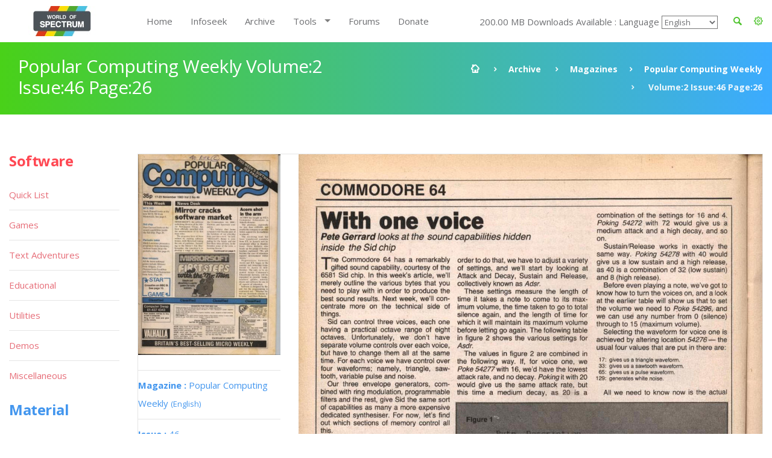

--- FILE ---
content_type: text/css
request_url: https://worldofspectrum.org/addons/shared_addons/themes/bootstrap/css/main.css
body_size: 28251
content:
@charset "UTF-8";
/*
** Table Of Contents

**bootstrap overrides
**vertical margins and paddings
**general styles
**styled lists
**icons
**buttons
**common sections styles
**light section - .ls
**grey section - .ls.ms
**dark sections - .ds
**color section - .cs
**boxed layout
**template styles
**main menu (min 768px) styles
**main menu mobile styles
**news
**widgets
**shortcodes
**utilites
**plugins
  - Owl Carousel
  - FlexSlider
  - prettyPhoto
  - Easy pieChart
  - toTop
  - Isotope Portfolio

*/
@import url(https://fonts.googleapis.com/css?family=Open+Sans:300,300italic,700,800,900,400,400italic);
@import url(https://fonts.googleapis.com/css?family=Raleway:400,300,700,800);
@import url(https://fonts.googleapis.com/css?family=PT+Sans);

.table-bordered {
  border:0;
}

.dt-button-wrap {
  position:relative;
  margin:0 auto;
  overflow:hidden;
  padding:5px;
  height:75px;
}
.dt-buttons {
  position:absolute;
  left:0px;
  top:0px;
  margin-left:12px;
  margin-top:0px;
  /*min-width: 3000px;*/
}

.dt-buttons a{
  display:table-cell;
  position:relative;
  text-align:center;
  cursor:grab;
  cursor:-webkit-grab;
  color:#efefef;
  vertical-align:middle;
}

.scroller {
  text-align:center;
  cursor:pointer;
  display:none;
  padding:7px;
  padding-top:17px;
  white-space:no-wrap;
  vertical-align:middle;
  background-color:#fff;
}

.scroller-right{
  float:right;
}

.scroller-left {
  float:left;
}
/*
**bootstrap overrides
*/
/*breadcrumbs*/
.breadcrumb {
  margin: 5px 0;
  padding: 0;
  background-color: transparent;
  border-radius: 0;
  font-size: 14px;
  font-weight: 700;
  color: inherit;
}

.breadcrumb > .active {
  color: inherit;
  opacity: 0.9;
}

.breadcrumb > li + li:before {
  color: inherit;
  padding: 0 20px;
  font-family: 'fontello';
  content: '\e830';
}

/*pagination*/
.pagination {
  margin-bottom: 10px;
  margin-right: 25px;
}

.pagination > li > a,
.pagination > li > span {
  text-align: center;
  padding: 9px 0;
  border-color: #e5e5e5;
  color: #6d6e71;
  border-width: 1px;
  margin-left: 10px;
  margin-bottom: 10px;
  min-width: 40px;
  max-width: 40px;
  font-size: 14px;
  font-weight: 400;
  text-transform: uppercase;
}

.pagination > li:first-child > a,
.pagination > li:first-child > span {
  border-radius: 0px;
  padding: 9px 0;
}

.pagination > li:last-child > a,
.pagination > li:last-child > span {
  border-radius: 0px;
  padding: 9px 0;
  color: #6d6e71;
}

.pagination > li > a:hover,
.pagination > li > span:hover,
.pagination > li > a:focus,
.pagination > li > span:focus {
  background-color: #4bc229;
  border-color: #4bc229;
  color: #ffffff;
}

.pagination > .active > a,
.pagination > .active > span,
.pagination > .active > a:hover,
.pagination > .active > span:hover,
.pagination > .active > a:focus,
.pagination > .active > span:focus {
  background-color: #4bc229;
  border-color: #4bc229;
  color: #ffffff;
}

/*forms*/
/*.form-control {
  height: 50px;
  border-color: #e5e5e5;
  background-color: transparent;
  border-radius: 0;
  color: #000000;
  padding-left: 10px;
  padding-right: 10px;
  font-size: 16px;
}
*/
.input-sm {
  height: 30px;
  padding: 5px 10px;
  font-size: 12px;
  line-height: 1.5;
  border-radius: 3px;
}

.form-horizontal .form-group-sm .control-label,.checkbox label, .radio label  {
  padding-top: 6px;
  font-size: 15px;
  line-height: 15px;
}

.form-horizontal .checkbox, .form-horizontal .radio {
  min-height: 20px;
  font-size: 15px;
}

/* select styling */
.form-control option {
  color: #6d6e71;
  background-color: #ffffff;
}

.form-control, .form-control:focus {
  -webkit-box-shadow: none;
  box-shadow: none;
}

.form-control.invalid {
  -webkit-box-shadow: 0 0 0 2px #4bc229;
  box-shadow: 0 0 0 2px #4bc229;
}

.form-control:focus {
  border-color: #e4391d;
  color: #e4391d;
}

.form-control:-moz-placeholder {
  color: #e4391d;
  opacity: 1;
}

.form-control::-moz-placeholder {
  color: #e4391d;
  opacity: 1;
}

.form-control:-ms-input-placeholder {
  color: #e4391d;
}

.form-control::-webkit-input-placeholder {
  color: #e4391d;
}

.form-control:focus:-moz-placeholder {
  color: transparent;
  opacity: 1;
}

.form-control:focus::-moz-placeholder {
  color: transparent;
  opacity: 1;
}

.form-control:focus:-ms-input-placeholder {
  color: transparent;
}

.form-control:focus::-webkit-input-placeholder {
  color: transparent;
}

/*icons for forms */
form label + [class*="icon2-"] {
  position: absolute;
  font-size: 16px;
  color: #6d6e71;
  left: 20px;
  top: 25px;
}

form label + [class*="icon2-"] + .form-control {
  padding-left: 50px;
}

label {
  font-weight: normal;
}

.form-control + [class*="icon2-"] {
  position: absolute;
  font-size: 24px;
  right: 20px;
  top: 7px;
  color: #4bc229;
}

input[type=checkbox],
input[type=radio] {
  margin-top: 8px;
}

.close {
  float: none;
    text-align: left;
  font-size: 15px;
  font-weight: 400;
  line-height: 30px;
  text-shadow: none;
  filter: alpha(opacity=0);
  opacity: 1;
}

/*carousel*/
.carousel {
  overflow: hidden;
}

.carousel-indicators li {
  width: 10px;
  height: 10px;
  border-width: 0;
  background-color: #6d6e71;
  margin: 0 3px;
  -webkit-transition: all 0.2s ease-in-out 0s;
  -moz-transition: all 0.2s ease-in-out 0s;
  -o-transition: all 0.2s ease-in-out 0s;
  -ms-transition: all 0.2s ease-in-out 0s;
  transition: all 0.2s ease-in-out 0s;
}

.carousel-indicators li:hover {
  opacity: 0.8;
}

.carousel-indicators .active {
  width: 10px;
  height: 10px;
  margin: 0 3px;
  background-color: #4bc229;
}

.carousel-control {
  border: 1px solid #ffffff;
  color: #ffffff !important;
  border-radius: 0px;
  width: 50px;
  height: 50px;
  left: -50px;
  top: 50%;
  margin-top: -25px;
  text-shadow: none;
  opacity: 1;
  background-image: none !important;
  filter: alpha(opacity=100);
}

.carousel-control.right {
  right: -50px;
}

.carousel:hover .carousel-control {
  left: 50px;
}

.carousel:hover .carousel-control.right {
  left: auto;
  right: 50px;
}

.carousel-control span {
  font-family: 'fontello' !important;
  width: 50px !important;
  height: 50px !important;
  margin: 0 !important;
  font-size: 16px !important;
  left: 0 !important;
  top: 0 !important;
  line-height: 50px !important;
}

.carousel-control .icon-prev:before {
  content: '\e801';
}

.carousel-control .icon-next:before {
  content: '\e80a';
}

/*collapse accordion*/
.panel-heading .panel-title {
  font-weight: 400;
  letter-spacing: 0;
  padding: 0;
  position: relative;
}

.panel-heading .panel-title > a {
  line-height: 1;
  display: block;
  padding: 17px 65px 17px 30px;
  color: #ffffff;
  background-color: #4bc229;
  border: none;
  word-wrap: break-word;
}

.panel-heading .panel-title > a.collapsed:hover,
.panel-heading .panel-title > a:hover {
  color: #ffffff;
  background-color: #4bc229;
}

.panel-heading .panel-title > a.collapsed {
  background-color: #4396ee;
}

.panel-heading .panel-title > a:after {
  color: #ffffff;
  content: '-';
  position: absolute;
  font-size: 40px;
  line-height: 40px;
  text-align: center;
  right: 0;
  top: 0;
  bottom: 0;
  width: 50px;
  border-left: 1px solid rgba(255, 255, 255, 0.2);
  letter-spacing: 0;
}

.panel-heading .panel-title > a.collapsed:after {
  content: '+';
  line-height: 48px;
  font-size: 30px;
}

.panel-heading .panel-title > a.icon-tab:after {
  font-size: 0;
  color: transparent;
}

.panel-heading .panel-title > a.icon-tab > i {
  font-size: 28px;
  position: absolute;
  right: 0;
  top: 0;
  width: 50px;
  line-height: 50px;
  text-align: center;
}

.panel {
  box-shadow: none;
}

.ds strong {
  color: #fff;
}

.ds .panel {
background: none;
}

.panel-group .panel {
  border-radius: 0;
  background-color: transparent;
}

.panel-default > .panel-heading {
  background-color: transparent;
  color: inherit;
  position: relative;
  border: none;
  border-radius: 0;
  padding: 0;
}

.panel-default {
  border-color: transparent;
  border: none;
}

.panel-group .panel + .panel {
  margin-top: 0;
}

.panel-body {
  border: 1px solid rgba(0, 0, 0, 0.1);
  border-top: none !important;
}

.panel-body .media-left {
  padding-top: 8px;
  padding-right: 28px;
}

.panel-body .media-left .img-circle {
  max-width: 50px;
}

.panel-group .panel-heading + .panel-collapse .panel-body {
  padding: 23px 30px 30px;
  border-radius: 0px;
}

/*progress bars*/
p + .progress {
  margin-top: -10px;
}

.progress {
  overflow: hidden;
  height: 20px;
  position: relative;
  border-radius: 10px;
  -webkit-box-shadow: none;
  box-shadow: none;
  background-color: #4396ee;
  border: none;
}

.progress-bar {
  background-color: #4bc229;
  color: inherit;
  -webkit-box-shadow: none;
  box-shadow: none;
  border-radius: 10px;
  height: 20px;
}

.progress-bar span {
  position: relative;
  color: #ffffff;
  top: -5px;
  font-size: 0.9em;
  display: none;
}

.progress-bar-info {
  background-color: #8aa5ec;
}

.progress-bar-warning {
  background-color: #f0ad4e;
}

.progress-bar-danger {
  background-color: #d9534f;
}

.alert {
  border-radius: 0;
  border-width: 1px;
}

.media-right, .media > .pull-right {
  padding-left: 20px;
}

.media-left, .media > .pull-left {
  padding-right: 20px;
}

/*nav*/
.nav > li > a {
  color: #6d6e71;
}

.nav > li > a:hover,
.nav > li > a:focus {
  background-color: inherit;
}

/*tabs*/
.tab-content {
  border-radius: 0 0 0 0;
  padding: 30px 30px;
  border: 1px solid rgba(0, 0, 0, 0.1);
}

.tab-content.no-border {
  padding: 0;
  border: none;
  background-color: transparent !important;
}

.tab-content.top-color-border {
  position: relative;

  width: 100%;
}

.tab-content.top-color-border:before {
  content: '';
  position: absolute;
  left: -1px;
  right: -1px;
  top: -1px;
  height: 10px;
  background-color: #4bc229;
}

.tab-content .featured-tab-image {
  margin: -30px -31px 24px -31px;
}

.nav-tabs > li.active > a, .nav-tabs > li.active > a:hover, .nav-tabs > li.active > a:focus {
  border: 1px solid rgba(0, 0, 0, 0.1);
}

.nav-tabs {
  border-bottom-color: transparent;
  margin-top: 0px;
  margin-bottom: -1px;
  font-size:13px;
}

.nav-tabs > li > a {
  padding: 13px 24px;
  margin-right: 1px;
  margin-top: 0px;
  border: 1px solid rgba(0, 0, 0, 0.1);
  border-radius: 0;
}

.nav-tabs > li.active > a,
.nav-tabs > li.active > a:hover,
.nav-tabs > li.active > a:focus {
  border-color: transparent;
  background-color: #4bc229;
  color: #ffffff;
}

.nav-tabs > li > a:hover,
.nav-tabs > li > a:focus,
.nav-tabs.nav-justified > .active > a {
  border-color: transparent;
  background-color: #4bc229;
  color: #ffffff;
}

/*bs buttons*/
.btn {
  padding: 18px 30px;
  text-transform: uppercase;
  margin: 0 2px 6px 0;
  border: none;
  border-radius: 0;
  -webkit-transition: all 0.3s ease-in-out 0s;
  -moz-transition: all 0.3s ease-in-out 0s;
  -o-transition: all 0.3s ease-in-out 0s;
  -ms-transition: all 0.3s ease-in-out 0s;
  transition: all 0.3s ease-in-out 0s;
}

.az .btn {
  padding-left: 0;
  padding-right: 0;
  border: 1px solid;
  margin-right: 2px;
  width: .9%;
}

li.media:before,
li.media:after {
  display: block;
  content: '';
  clear: both;
}

/* dropdown menu */
.dropdown-menu {
  -webkit-box-shadow: none;
  box-shadow: none;
  border-radius: 0;
  border-color: rgba(0, 0, 0, 0.1);
  z-index: 1001;
  font-size: 16px;
  margin-top: 3px;
}

.dropdown-menu {
  z-index: 2005;
}

[class*="right"] .dropdown-menu {
  right: 0;
  left: auto;
}

.dropdown-menu > li > a:focus,
.dropdown-menu > li > a:hover {
  color: #6d6e71;
  background-color: transparent;
}

.table > tbody > tr > td,
.table > tbody > tr > th,
.table > tfoot > tr > td,
.table > tfoot > tr > th,
.table > thead > tr > td,
.table > thead > tr > th {
  padding: 13px 8px;
  border-color: #e5e5e5;
}

.table {
  border-top: 1px solid #e5e5e5;
  border-bottom: 1px solid #e5e5e5;
}

.table td + td {
  border-left: 1px solid #e5e5e5;
}

.table-bordered > thead > tr > td, .table-bordered > thead > tr > th {
  border-bottom-width: 1px;
}

.table-responsive {
  border: none;
}

.well {
  -webkit-box-shadow: none;
  box-shadow: none;
  border: none;
  border-radius: 0;
}

/*
**vertical margins and paddings
*/
.page_contact + footer > [class*="container"] {
  padding-top: 75px;
}

/*same top and bottom paddings for sections*/
.section_padding_0 > [class*="container"] {
  padding-top: 0;
  padding-bottom: 0;
}

.section_padding_15 > [class*="container"] {
  padding-top: 15px;
  padding-bottom: 15px;
}

.section_padding_25 > [class*="container"] {
  padding-top: 25px;
  padding-bottom: 25px;
}

.section_padding_50 > [class*="container"] {
  padding-top: 50px;
  padding-bottom: 50px;
}

.section_padding_75 > [class*="container"] {
  padding-top: 75px;
  padding-bottom: 75px;
}

.section_padding_100 > [class*="container"] {
  padding-top: 100px;
  padding-bottom: 100px;
}

/*top paddings for sections*/
.section_padding_top_0 > [class*="container"] {
  padding-top: 0;
}

.section_padding_top_5 > [class*="container"] {
  padding-top: 5px;
}

.section_padding_top_15 > [class*="container"] {
  padding-top: 15px;
}

.section_padding_top_25 > [class*="container"] {
  padding-top: 25px;
}

.section_padding_top_50 > [class*="container"] {
  padding-top: 50px;
}

.section_padding_top_75 > [class*="container"] {
  padding-top: 75px;
}

.section_padding_top_100 > [class*="container"] {
  padding-top: 100px;
}

/*bottom paddings for sections*/
.section_padding_bottom_0 > [class*="container"] {
  padding-bottom: 0;
}

.section_padding_bottom_5 > [class*="container"] {
  padding-bottom: 5px;
}

.section_padding_bottom_15 > [class*="container"] {
  padding-bottom: 15px;
}

.section_padding_bottom_25 > [class*="container"] {
  padding-bottom: 25px;
}

.section_padding_bottom_50 > [class*="container"] {
  padding-bottom: 50px;
}

.section_padding_bottom_75 > [class*="container"] {
  padding-bottom: 75px;
}

.section_padding_bottom_100 > [class*="container"] {
  padding-bottom: 100px;
}

/* margins inside sections */
.row .row + .row {
 /* margin-top: 30px; */
}

section > [class*="container"] > .row > [class*="col-"],
footer > [class*="container"] > .row > [class*="col-"] {
  margin-top: 15px;
  margin-bottom: 15px;
}

@media (max-width: 991px) {
  [class*="col-md-"] + [class*="col-md-"] {
    margin-top: 30px !important;
  }
  [class*="col-md-"] + [class*="col-md-"][class*="col-sm-"] {
    margin-top: 15px !important;
  }
}

@media (max-width: 767px) {
  div[class*="col-sm-"] + [class*="col-sm-"] {
    margin-top: 30px !important;
  }
}

[class*="_0"] > [class*="container"] > .row > [class*="col-"] {
  margin-top: 0 !important;
  margin-bottom: 0 !important;
}

[class*="_0"] > [class*="container"] > .row > [class*="col-"] {
  margin-bottom: 0;
}

[class*="_0"] > [class*="container"] > .row > [class*="col-"] {
  margin-top: 0;
}

/* vertical alignmetn in columns */
.table_section [class*="container"] {
  height: 100%;
}

.table_section .row {
  display: table;
  min-width: 100%;
  height: 100%;
}

.table_section [class*="col-"] {
  display: table-cell;
  vertical-align: middle;
  float: none;
}

@media screen and (max-width: 767px) {
  .table_section .row,
  .table_section [class*="col-"] {
    display: block;
    width: auto;
  }
  [class*="col-xs"] + [class*="col-xs"] {
    margin-top: 0 !important;
  }
}

@media screen and (max-width: 991px) {
  .table_section.table_section_md .row,
  .table_section.table_section_md [class*="col-"] {
    display: block;
    width: auto;
  }
}

@media screen and (max-width: 1199px) {
  .table_section.table_section_lg .row,
  .table_section.table_section_lg [class*="col-"] {
    display: block;
    width: auto;
  }
}

@media screen and (min-width: 1200px) {
  /* overlap featured person */
  .top-overlap {
    margin-top: -170px;
  }
  .top-overlap-small {
    margin-top: -100px;
  }
}

.container {
  width:100%;
}
@media (max-width: 767px) {
  .container {
  /*  max-width: 500px; */
  }
}

/*
**general styles
*/
html {
  width: 100%;
  height: 100%;
  position: relative;
  overflow: visible;
}

::selection {
  color: #ffffff;
  background-color: #4bc229;
}

::-moz-selection {
  color: #ffffff;
  background-color: #4bc229;
}

body {
  font-family: 'Open Sans', sans-serif;
  font-size: 15px;
  font-weight: 400;
  line-height: 30px;
  background-color: #ffffff;
  overflow: visible;
  overflow-x: hidden;
}

h1,
h2,
h3,
h4,
h5,
h6 {
  font-family: 'Open Sans', sans-serif;
  line-height: 1;
  font-weight: 700;
  letter-spacing: -0.02em;
  margin-bottom: 20px;
}

p {
  margin-bottom: 15px;
}

blockquote {
  position: relative;
  margin: 30px 0;
  padding: 40px 20px 29px 98px;
  line-height: 1.57;
  border: none;
  background-color: #f5f5f5;
  font-style: italic;
}

blockquote .media {
  font-style: normal;
  margin: 26px 0 16px !important;
  color: #6d6e71;
}

blockquote .media img {
  min-width: 50px;
  max-width: 50px;
  border-radius: 50%;
}

blockquote .media h4 {
  margin-bottom: -3px;
}

blockquote:before,
blockquote:after {
  font-family: 'PT Sans', sans-serif;
  font-size: 100px;
  font-style: normal;
  content: '\201c';
  color: #4bc229;
  position: absolute;
  left: 52px;
  top: 6px;
}

@media (max-width: 600px) {
  blockquote {
    padding-left: 58px;
  }
  blockquote:before,
  blockquote:after {
    left: 14px;
  }
}

.blockquote-big {
  max-width: 80%;
  margin-left: auto;
  margin-right: auto;
  font-style: normal;
  font-size: 24px;
  text-align: center;
  line-height: 1.5;
  color: #6d6e71;
  padding: 30px 40px;
  border: none;
}

@media (max-width: 767px) {
  .blockquote-big {
    font-size: 20px;
    max-width: 100%;
  }
}

.blockquote-big h3 {
  font-size: 16px;
  letter-spacing: 0.09em;
  text-transform: uppercase;
  color: inherit;
  margin-top: 30px;
}

.blockquote-big:after {
  left: auto;
  right: 0;
  top: -0px;
  content: '\201d';
}

.blockquote-big:before {
  top: 4px;
  left: 0;
}

img {
  max-width: 100%;
  height: auto;
}

.panel-body .media-left img {
  max-width: none;
}

a {
  text-decoration: none;
  -webkit-transition: all 0.3s ease-in-out 0s;
  -moz-transition: all 0.3s ease-in-out 0s;
  -o-transition: all 0.3s ease-in-out 0s;
  -ms-transition: all 0.3s ease-in-out 0s;
  transition: all 0.3s ease-in-out 0s;
}

a:hover {
  color: #4396ee;
  text-decoration: none;
  -webkit-transition: all 0.15s linear 0s;
  -moz-transition: all 0.15s linear 0s;
  -o-transition: all 0.15s linear 0s;
  -ms-transition: all 0.15s linear 0s;
  transition: all 0.15s linear 0s;
}

a:focus {
  outline: medium none;
  text-decoration: none;
}

a img {
  -webkit-transition: all 0.15s ease-in-out 0s;
  -moz-transition: all 0.15s ease-in-out 0s;
  -o-transition: all 0.15s ease-in-out 0s;
  -ms-transition: all 0.15s ease-in-out 0s;
  transition: all 0.15s ease-in-out 0s;
}

iframe {
  border: none;
  max-width: 100%;
}

input[type='number'] {
  -moz-appearance: textfield;
}

input::-webkit-outer-spin-button,
input::-webkit-inner-spin-button {
  -webkit-appearance: none;
}

/*
**styled lists
*/
ul.list1 {
  list-style: none;
  padding: 0;
  margin: 25px 0;
}

ul.list1 li {
  position: relative;
  padding: 9px 0 10px 30px;
}

ul.list1 li > .media {
  margin: 7px 0 7px;
}

ul.list1.no-bullets li {
  padding-left: 0;
}

ul.list1.no-bullets li:before {
  display: none;
}

ul.list1 li:first-child {
  border-top: 1px solid rgba(0, 0, 0, 0.1);
}

ul.list1 li {
  border-bottom: 1px solid rgba(0, 0, 0, 0.1);
}

ul.list1 li:before {
  content: '';
  display: block;
  position: absolute;
  border: 1px solid #4bc229;
  left: 10px;
  top: 22px;
  width: 7px;
  height: 7px;
  border-radius: 50%;
}

ul.list2:not(.page_list) {
    list-style: none;
    padding-left: 20px !important;
}

ul.list2 li {
  position: relative;
  padding: 5px 0 5px;
  list-style: none;
}

ul.list2 li:before {
  font-family: 'fontello';
  content: '\e82c';
  font-size: 16px;
  color: #4bc229;
  display: block;
  position: absolute;
  left: -18px;
}

ol.list3 {
  counter-reset: li;
  list-style: none outside none;
  padding: 0;
}

ol.list3 li {
  position: relative;
  padding: 8px 0 8px 38px;
}

ol.list3 li:after {
  content: counter(li, decimal-leading-zero);
  counter-increment: li;
  position: absolute;
  left: 2px;
  top: 50%;
  margin-top: -16px;
  font-weight: 700;
  color: inherit;
  width: 30px;
  height: 30px;
  text-align: center;
  line-height: 30px;
  color: #ffffff;
  background-color: #4bc229;
  border-radius: 100%;
}

li.active a {
    color: #e4391d;
}

/*
**icons
*/
a[class*='soc-'] {
  font-size: 0;
  color: transparent;
  display: inline-block;
  line-height: 1;
  vertical-align: middle;
}

a[class*='soc-'] + a[class*='soc-'],
.tooltip + a[class*='soc-'] {
  margin-left: 20px;
}

.web-view .tooltip {

}

a[class*='soc-'].bg-icon + a[class*='soc-'].bg-icon {
  margin-left: 7px;
}

a[class*='soc-']:before {
  font-family: 'socicon';
  font-size: 16px;
  line-height: 1;
  text-align: center;
  color: #e4391d;
  display: inline-block;
  -webkit-transition: all 0.6s linear 0s;
  -moz-transition: all 0.6s linear 0s;
  -o-transition: all 0.6s linear 0s;
  -ms-transition: all 0.6s linear 0s;
  transition: all 0.6s linear 0s;
}

a[class*='soc-website']:before {
  font-family: 'FontAwesome';
  font-size: 16px;
  line-height: 1;
  text-align: center;
  color: #e4391d;
  display: inline-block;
  -webkit-transition: all 0.6s linear 0s;
  -moz-transition: all 0.6s linear 0s;
  -o-transition: all 0.6s linear 0s;
  -ms-transition: all 0.6s linear 0s;
  transition: all 0.6s linear 0s;
}

a[class*='soc-']:hover:before {
  -webkit-transition: all 0.05s linear 0s;
  -moz-transition: all 0.05s linear 0s;
  -o-transition: all 0.05s linear 0s;
  -ms-transition: all 0.05s linear 0s;
  transition: all 0.05s linear 0s;
}

a.border-icon:before {
  border: 1px solid #e4391d;
  padding: 15px;
  margin-bottom: 4px;
}

a.bg-icon:before {
  color: #ffffff;
  background-color: #e4391d;
  padding: 16px;
  margin-bottom: 4px;
}

a.bg-icon:hover:before {
  color: #ffffff !important;
}

a.color-bg-icon:before {
  color: #ffffff;
  background-color: #e4391d;
  margin-bottom: 4px;
  padding: 16px;
}

a.color-bg-icon:hover:before {
  background-color: #6d6e71;
  color: #ffffff !important;
}

a.color-icon:hover:before {
  color: #6d6e71 !important;
}

a.color-icon.border-icon:hover:before {
  color: #ffffff !important;
}

a[class*='soc-'].rounded-icon:before {
  -webkit-border-radius: 50%;
  border-radius: 50%;
}

/*corporate colors*/
a.color-icon.soc-twitter:before, a[class*="soc-"].soc-twitter:hover:before {
  color: #00abef;
  border-color: #00abef;
}

a.color-icon.soc-facebook:before, a[class*="soc-"].soc-facebook:hover:before {
  color: #507cbe;
  border-color: #507cbe;
}

a.color-icon.soc-website:before, a[class*="soc-"].soc-website:hover:before {
  color: #507cbe;
  border-color: #507cbe;
}

a.color-icon.soc-google:before, a[class*="soc-"].soc-google:hover:before {
  color: #d93e2d;
  border-color: #d93e2d;
}

a.color-icon.soc-pinterest:before, a[class*="soc-"].soc-pinterest:hover:before {
  color: #c92619;
  border-color: #c92619;
}

a.color-icon.soc-foursquare:before, a[class*="soc-"].soc-foursquare:hover:before {
  color: #23b7e0;
  border-color: #23b7e0;
}

a.color-icon.soc-yahoo:before, a[class*="soc-"].soc-yahoo:hover:before {
  color: #6e2a85;
  border-color: #6e2a85;
}

a.color-icon.soc-skype:before, a[class*="soc-"].soc-skype:hover:before {
  color: #28abe3;
  border-color: #28abe3;
}

a.color-icon.soc-yelp:before, a[class*="soc-"].soc-yelp:hover:before {
  color: #c83218;
  border-color: #c83218;
}

a.color-icon.soc-feedburner:before, a[class*="soc-"].soc-feedburner:hover:before {
  color: #ffcc00;
  border-color: #ffcc00;
}

a.color-icon.soc-linkedin:before, a[class*="soc-"].soc-linkedin:hover:before {
  color: #3371b7;
  border-color: #3371b7;
}

a.color-icon.soc-viadeo:before, a[class*="soc-"].soc-viadeo:hover:before {
  color: #e4a000;
  border-color: #e4a000;
}

a.color-icon.soc-xing:before, a[class*="soc-"].soc-xing:hover:before {
  color: #005a60;
  border-color: #005a60;
}

a.color-icon.soc-myspace:before, a[class*="soc-"].soc-myspace:hover:before {
  color: #6d6e71;
  border-color: #6d6e71;
}

a.color-icon.soc-soundcloud:before, a[class*="soc-"].soc-soundcloud:hover:before {
  color: #fe3801;
  border-color: #fe3801;
}

a.color-icon.soc-spotify:before, a[class*="soc-"].soc-spotify:hover:before {
  color: #7bb342;
  border-color: #7bb342;
}

a.color-icon.soc-grooveshark:before, a[class*="soc-"].soc-grooveshark:hover:before {
  color: #f67e03;
  border-color: #f67e03;
}

a.color-icon.soc-lastfm:before, a[class*="soc-"].soc-lastfm:hover:before {
  color: #d41316;
  border-color: #d41316;
}

a.color-icon.soc-youtube:before, a[class*="soc-"].soc-youtube:hover:before {
  color: #d12121;
  border-color: #d12121;
}

a.color-icon.soc-vimeo:before, a[class*="soc-"].soc-vimeo:hover:before {
  color: #51b5e7;
  border-color: #51b5e7;
}

a.color-icon.soc-dailymotion:before, a[class*="soc-"].soc-dailymotion:hover:before {
  color: #004e72;
  border-color: #004e72;
}

a.color-icon.soc-vine:before, a[class*="soc-"].soc-vine:hover:before {
  color: #00b389;
  border-color: #00b389;
}

a.color-icon.soc-flickr:before, a[class*="soc-"].soc-flickr:hover:before {
  color: #0062dd;
  border-color: #0062dd;
}

a.color-icon.soc-500px:before, a[class*="soc-"].soc-500px:hover:before {
  color: #58a9de;
  border-color: #58a9de;
}

a.color-icon.soc-instagram:before, a[class*="soc-"].soc-instagram:hover:before {
  color: #9c7c6e;
  border-color: #9c7c6e;
}

a.color-icon.soc-wordpress:before, a[class*="soc-"].soc-wordpress:hover:before {
  color: #464646;
  border-color: #464646;
}

a.color-icon.soc-tumblr:before, a[class*="soc-"].soc-tumblr:hover:before {
  color: #45556c;
  border-color: #45556c;
}

a.color-icon.soc-newsger:before, a[class*="soc-"].soc-newsger:hover:before {
  color: #ec661c;
  border-color: #ec661c;
}

a.color-icon.soc-technorati:before, a[class*="soc-"].soc-technorati:hover:before {
  color: #5cb030;
  border-color: #5cb030;
}

a.color-icon.soc-reddit:before, a[class*="soc-"].soc-reddit:hover:before {
  color: #e74a1e;
  border-color: #e74a1e;
}

a.color-icon.soc-dribbble:before, a[class*="soc-"].soc-dribbble:hover:before {
  color: #e84d88;
  border-color: #e84d88;
}

a.color-icon.soc-stumbleupon:before, a[class*="soc-"].soc-stumbleupon:hover:before {
  color: #e64011;
  border-color: #e64011;
}

a.color-icon.soc-digg:before, a[class*="soc-"].soc-digg:hover:before {
  color: #1d1d1b;
  border-color: #1d1d1b;
}

a.color-icon.soc-envato:before, a[class*="soc-"].soc-envato:hover:before {
  color: #597c3a;
  border-color: #597c3a;
}

a.color-icon.soc-behance:before, a[class*="soc-"].soc-behance:hover:before {
  color: #007eff;
  border-color: #007eff;
}

a.color-icon.soc-delicious:before, a[class*="soc-"].soc-delicious:hover:before {
  color: #31a9ff;
  border-color: #31a9ff;
}

a.color-icon.soc-deviantart:before, a[class*="soc-"].soc-deviantart:hover:before {
  color: #c5d200;
  border-color: #c5d200;
}

a.color-icon.soc-forrst:before, a[class*="soc-"].soc-forrst:hover:before {
  color: #5b9a68;
  border-color: #5b9a68;
}

a.color-icon.soc-play:before, a[class*="soc-"].soc-play:hover:before {
  color: #5acdbd;
  border-color: #5acdbd;
}

a.color-icon.soc-zerply:before, a[class*="soc-"].soc-zerply:hover:before {
  color: #9dbc7a;
  border-color: #9dbc7a;
}

a.color-icon.soc-wikipedia:before, a[class*="soc-"].soc-wikipedia:hover:before {
  color: #000000;
  border-color: #000000;
}

a.color-icon.soc-apple:before, a[class*="soc-"].soc-apple:hover:before {
  color: #b9bfc1;
  border-color: #b9bfc1;
}

a.color-icon.soc-flattr:before, a[class*="soc-"].soc-flattr:hover:before {
  color: #f67c1a;
  border-color: #f67c1a;
}

a.color-icon.soc-github:before, a[class*="soc-"].soc-github:hover:before {
  color: #221e1b;
  border-color: #221e1b;
}

a.color-icon.soc-chimein:before, a[class*="soc-"].soc-chimein:hover:before {
  color: #888688;
  border-color: #888688;
}

a.color-icon.soc-friendfeed:before, a[class*="soc-"].soc-friendfeed:hover:before {
  color: #2f72c4;
  border-color: #2f72c4;
}

a.color-icon.soc-newsvine:before, a[class*="soc-"].soc-newsvine:hover:before {
  color: #075b2f;
  border-color: #075b2f;
}

a.color-icon.soc-identica:before, a[class*="soc-"].soc-identica:hover:before {
  color: #000000;
  border-color: #000000;
}

a.color-icon.soc-bebo:before, a[class*="soc-"].soc-bebo:hover:before {
  color: #ef1011;
  border-color: #ef1011;
}

a.color-icon.soc-zynga:before, a[class*="soc-"].soc-zynga:hover:before {
  color: #dc0606;
  border-color: #dc0606;
}

a.color-icon.soc-steam:before, a[class*="soc-"].soc-steam:hover:before {
  color: #8f8d8a;
  border-color: #8f8d8a;
}

a.color-icon.soc-xbox:before, a[class*="soc-"].soc-xbox:hover:before {
  color: #92c83e;
  border-color: #92c83e;
}

a.color-icon.soc-windows:before, a[class*="soc-"].soc-windows:hover:before {
  color: #00bdf6;
  border-color: #00bdf6;
}

a.color-icon.soc-outlook:before, a[class*="soc-"].soc-outlook:hover:before {
  color: #0072c6;
  border-color: #0072c6;
}

a.color-icon.soc-coderwall:before, a[class*="soc-"].soc-coderwall:hover:before {
  color: #3e8dcc;
  border-color: #3e8dcc;
}

a.color-icon.soc-tripadvisor:before, a[class*="soc-"].soc-tripadvisor:hover:before {
  color: #000000;
  border-color: #000000;
}

a.color-icon.soc-appnet:before, a[class*="soc-"].soc-appnet:hover:before {
  color: #494949;
  border-color: #494949;
}

a.color-icon.soc-goodreads:before, a[class*="soc-"].soc-goodreads:hover:before {
  color: #1abc9c;
  border-color: #1abc9c;
}

a.color-icon.soc-tripit:before, a[class*="soc-"].soc-tripit:hover:before {
  color: #1982c3;
  border-color: #1982c3;
}

a.color-icon.soc-lanyrd:before, a[class*="soc-"].soc-lanyrd:hover:before {
  color: #3c80c9;
  border-color: #3c80c9;
}

a.color-icon.soc-slideshare:before, a[class*="soc-"].soc-slideshare:hover:before {
  color: #4ba3a6;
  border-color: #4ba3a6;
}

a.color-icon.soc-buffer:before, a[class*="soc-"].soc-buffer:hover:before {
  color: #000000;
  border-color: #000000;
}

a.color-icon.soc-rss:before, a[class*="soc-"].soc-rss:hover:before {
  color: #f26109;
  border-color: #f26109;
}

a.color-icon.soc-vkontakte:before, a[class*="soc-"].soc-vkontakte:hover:before {
  color: #5a7fa6;
  border-color: #5a7fa6;
}

a.color-icon.soc-disqus:before, a[class*="soc-"].soc-disqus:hover:before {
  color: #2e9fff;
  border-color: #2e9fff;
}

a.color-icon.soc-houzz:before, a[class*="soc-"].soc-houzz:hover:before {
  color: #7cc04b;
  border-color: #7cc04b;
}

a.color-icon.soc-mail:before, a[class*="soc-"].soc-mail:hover:before {
  color: #000000;
  border-color: #000000;
}

a.color-icon.soc-patreon:before, a[class*="soc-"].soc-patreon:hover:before {
  color: #e44727;
  border-color: #e44727;
}

a.color-icon.soc-paypal:before, a[class*="soc-"].soc-paypal:hover:before {
  color: #009cde;
  border-color: #009cde;
}

a.color-icon.soc-playstation:before, a[class*="soc-"].soc-playstation:hover:before {
  color: #000000;
  border-color: #000000;
}

a.color-icon.soc-smugmug:before, a[class*="soc-"].soc-smugmug:hover:before {
  color: #acfd32;
  border-color: #acfd32;
}

a.color-icon.soc-swarm:before, a[class*="soc-"].soc-swarm:hover:before {
  color: #fc9d3c;
  border-color: #fc9d3c;
}

a.color-icon.soc-triplej:before, a[class*="soc-"].soc-triplej:hover:before {
  color: #e53531;
  border-color: #e53531;
}

a.color-icon.soc-yammer:before, a[class*="soc-"].soc-yammer:hover:before {
  color: #1175c4;
  border-color: #1175c4;
}

a.color-icon.soc-stackoverflow:before, a[class*="soc-"].soc-stackoverflow:hover:before {
  color: #fd9827;
  border-color: #fd9827;
}

a.color-icon.soc-drupal:before, a[class*="soc-"].soc-drupal:hover:before {
  color: #00598e;
  border-color: #00598e;
}

a.color-icon.soc-odnoklassniki:before, a[class*="soc-"].soc-odnoklassniki:hover:before {
  color: #f48420;
  border-color: #f48420;
}

a.color-icon.soc-android:before, a[class*="soc-"].soc-android:hover:before {
  color: #8ec047;
  border-color: #8ec047;
}

a.color-icon.soc-meetup:before, a[class*="soc-"].soc-meetup:hover:before {
  color: #e2373c;
  border-color: #e2373c;
}

a.color-icon.soc-persona:before, a[class*="soc-"].soc-persona:hover:before {
  color: #e6753d;
  border-color: #e6753d;
}

a.color-icon.soc-amazon:before, a[class*="soc-"].soc-amazon:hover:before {
  color: #ff9900;
  border-color: #ff9900;
}

a.color-icon.soc-ello:before, a[class*="soc-"].soc-ello:hover:before {
  color: #000000;
  border-color: #000000;
}

a.color-icon.soc-mixcloud:before, a[class*="soc-"].soc-mixcloud:hover:before {
  color: #314359;
  border-color: #314359;
}

a.color-icon.soc-8tracks:before, a[class*="soc-"].soc-8tracks:hover:before {
  color: #122c4b;
  border-color: #122c4b;
}

a.color-icon.soc-twitch:before, a[class*="soc-"].soc-twitch:hover:before {
  color: #6441a5;
  border-color: #6441a5;
}

a.color-icon.soc-airbnb:before, a[class*="soc-"].soc-airbnb:hover:before {
  color: #ff5a5f;
  border-color: #ff5a5f;
}

a.color-icon.soc-pocket:before, a[class*="soc-"].soc-pocket:hover:before {
  color: #ed4055;
  border-color: #ed4055;
}

/*corporate background colors*/
.color-bg-icon:before {
  color: #ffffff;
}

.color-bg-icon.soc-twitter:before, a.soc-twitter.bg-icon:hover:before, .soc-twitter.color-icon.border-icon:hover:before {
  background-color: #00abef;
}

.color-bg-icon.soc-facebook:before, a.soc-facebook.bg-icon:hover:before, .soc-facebook.color-icon.border-icon:hover:before {
  background-color: #507cbe;
}

.color-bg-icon.soc-website:before, a.soc-website.bg-icon:hover:before, .soc-website.color-icon.border-icon:hover:before {
  background-color: #507cbe;
}

.web-view {
  margin-left:20px; color: #e4391d!important;
}

.web-view:hover {
  color: #4bc229!important;
}

.color-bg-icon.soc-google:before, a.soc-google.bg-icon:hover:before, .soc-google.color-icon.border-icon:hover:before {
  background-color: #d93e2d;
}

.color-bg-icon.soc-pinterest:before, a.soc-pinterest.bg-icon:hover:before, .soc-pinterest.color-icon.border-icon:hover:before {
  background-color: #c92619;
}

.color-bg-icon.soc-foursquare:before, a.soc-foursquare.bg-icon:hover:before, .soc-foursquare.color-icon.border-icon:hover:before {
  background-color: #23b7e0;
}

.color-bg-icon.soc-yahoo:before, a.soc-yahoo.bg-icon:hover:before, .soc-yahoo.color-icon.border-icon:hover:before {
  background-color: #6e2a85;
}

.color-bg-icon.soc-skype:before, a.soc-skype.bg-icon:hover:before, .soc-skype.color-icon.border-icon:hover:before {
  background-color: #28abe3;
}

.color-bg-icon.soc-yelp:before, a.soc-yelp.bg-icon:hover:before, .soc-yelp.color-icon.border-icon:hover:before {
  background-color: #c83218;
}

.color-bg-icon.soc-feedburner:before, a.soc-feedburner.bg-icon:hover:before, .soc-feedburner.color-icon.border-icon:hover:before {
  background-color: #ffcc00;
}

.color-bg-icon.soc-linkedin:before, a.soc-linkedin.bg-icon:hover:before, .soc-linkedin.color-icon.border-icon:hover:before {
  background-color: #3371b7;
}

.color-bg-icon.soc-viadeo:before, a.soc-viadeo.bg-icon:hover:before, .soc-viadeo.color-icon.border-icon:hover:before {
  background-color: #e4a000;
}

.color-bg-icon.soc-xing:before, a.soc-xing.bg-icon:hover:before, .soc-xing.color-icon.border-icon:hover:before {
  background-color: #005a60;
}

.color-bg-icon.soc-myspace:before, a.soc-myspace.bg-icon:hover:before, .soc-myspace.color-icon.border-icon:hover:before {
  background-color: #6d6e71;
}

.color-bg-icon.soc-soundcloud:before, a.soc-soundcloud.bg-icon:hover:before, .soc-soundcloud.color-icon.border-icon:hover:before {
  background-color: #fe3801;
}

.color-bg-icon.soc-spotify:before, a.soc-spotify.bg-icon:hover:before, .soc-spotify.color-icon.border-icon:hover:before {
  background-color: #7bb342;
}

.color-bg-icon.soc-grooveshark:before, a.soc-grooveshark.bg-icon:hover:before, .soc-grooveshark.color-icon.border-icon:hover:before {
  background-color: #f67e03;
}

.color-bg-icon.soc-lastfm:before, a.soc-lastfm.bg-icon:hover:before, .soc-lastfm.color-icon.border-icon:hover:before {
  background-color: #d41316;
}

.color-bg-icon.soc-youtube:before, a.soc-youtube.bg-icon:hover:before, .soc-youtube.color-icon.border-icon:hover:before {
  background-color: #d12121;
}

.color-bg-icon.soc-vimeo:before, a.soc-vimeo.bg-icon:hover:before, .soc-vimeo.color-icon.border-icon:hover:before {
  background-color: #51b5e7;
}

.color-bg-icon.soc-dailymotion:before, a.soc-dailymotion.bg-icon:hover:before, .soc-dailymotion.color-icon.border-icon:hover:before {
  background-color: #004e72;
}

.color-bg-icon.soc-vine:before, a.soc-vine.bg-icon:hover:before, .soc-vine.color-icon.border-icon:hover:before {
  background-color: #00b389;
}

.color-bg-icon.soc-flickr:before, a.soc-flickr.bg-icon:hover:before, .soc-flickr.color-icon.border-icon:hover:before {
  background-color: #0062dd;
}

.color-bg-icon.soc-500px:before, a.soc-500px.bg-icon:hover:before, .soc-500px.color-icon.border-icon:hover:before {
  background-color: #58a9de;
}

.color-bg-icon.soc-instagram:before, a.soc-instagram.bg-icon:hover:before, .soc-instagram.color-icon.border-icon:hover:before {
  background-color: #9c7c6e;
}

.color-bg-icon.soc-wordpress:before, a.soc-wordpress.bg-icon:hover:before, .soc-wordpress.color-icon.border-icon:hover:before {
  background-color: #464646;
}

.color-bg-icon.soc-tumblr:before, a.soc-tumblr.bg-icon:hover:before, .soc-tumblr.color-icon.border-icon:hover:before {
  background-color: #45556c;
}

.color-bg-icon.soc-newsger:before, a.soc-newsger.bg-icon:hover:before, .soc-newsger.color-icon.border-icon:hover:before {
  background-color: #ec661c;
}

.color-bg-icon.soc-technorati:before, a.soc-technorati.bg-icon:hover:before, .soc-technorati.color-icon.border-icon:hover:before {
  background-color: #5cb030;
}

.color-bg-icon.soc-reddit:before, a.soc-reddit.bg-icon:hover:before, .soc-reddit.color-icon.border-icon:hover:before {
  background-color: #e74a1e;
}

.color-bg-icon.soc-dribbble:before, a.soc-dribbble.bg-icon:hover:before, .soc-dribbble.color-icon.border-icon:hover:before {
  background-color: #e84d88;
}

.color-bg-icon.soc-stumbleupon:before, a.soc-stumbleupon.bg-icon:hover:before, .soc-stumbleupon.color-icon.border-icon:hover:before {
  background-color: #e64011;
}

.color-bg-icon.soc-digg:before, a.soc-digg.bg-icon:hover:before, .soc-digg.color-icon.border-icon:hover:before {
  background-color: #1d1d1b;
}

.color-bg-icon.soc-envato:before, a.soc-envato.bg-icon:hover:before, .soc-envato.color-icon.border-icon:hover:before {
  background-color: #597c3a;
}

.color-bg-icon.soc-behance:before, a.soc-behance.bg-icon:hover:before, .soc-behance.color-icon.border-icon:hover:before {
  background-color: #007eff;
}

.color-bg-icon.soc-delicious:before, a.soc-delicious.bg-icon:hover:before, .soc-delicious.color-icon.border-icon:hover:before {
  background-color: #31a9ff;
}

.color-bg-icon.soc-deviantart:before, a.soc-deviantart.bg-icon:hover:before, .soc-deviantart.color-icon.border-icon:hover:before {
  background-color: #c5d200;
}

.color-bg-icon.soc-forrst:before, a.soc-forrst.bg-icon:hover:before, .soc-forrst.color-icon.border-icon:hover:before {
  background-color: #5b9a68;
}

.color-bg-icon.soc-play:before, a.soc-play.bg-icon:hover:before, .soc-play.color-icon.border-icon:hover:before {
  background-color: #5acdbd;
}

.color-bg-icon.soc-zerply:before, a.soc-zerply.bg-icon:hover:before, .soc-zerply.color-icon.border-icon:hover:before {
  background-color: #9dbc7a;
}

.color-bg-icon.soc-wikipedia:before, a.soc-wikipedia.bg-icon:hover:before, .soc-wikipedia.color-icon.border-icon:hover:before {
  background-color: #000000;
}

.color-bg-icon.soc-apple:before, a.soc-apple.bg-icon:hover:before, .soc-apple.color-icon.border-icon:hover:before {
  background-color: #b9bfc1;
}

.color-bg-icon.soc-flattr:before, a.soc-flattr.bg-icon:hover:before, .soc-flattr.color-icon.border-icon:hover:before {
  background-color: #f67c1a;
}

.color-bg-icon.soc-github:before, a.soc-github.bg-icon:hover:before, .soc-github.color-icon.border-icon:hover:before {
  background-color: #221e1b;
}

.color-bg-icon.soc-chimein:before, a.soc-chimein.bg-icon:hover:before, .soc-chimein.color-icon.border-icon:hover:before {
  background-color: #888688;
}

.color-bg-icon.soc-friendfeed:before, a.soc-friendfeed.bg-icon:hover:before, .soc-friendfeed.color-icon.border-icon:hover:before {
  background-color: #2f72c4;
}

.color-bg-icon.soc-newsvine:before, a.soc-newsvine.bg-icon:hover:before, .soc-newsvine.color-icon.border-icon:hover:before {
  background-color: #075b2f;
}

.color-bg-icon.soc-identica:before, a.soc-identica.bg-icon:hover:before, .soc-identica.color-icon.border-icon:hover:before {
  background-color: #000000;
}

.color-bg-icon.soc-bebo:before, a.soc-bebo.bg-icon:hover:before, .soc-bebo.color-icon.border-icon:hover:before {
  background-color: #ef1011;
}

.color-bg-icon.soc-zynga:before, a.soc-zynga.bg-icon:hover:before, .soc-zynga.color-icon.border-icon:hover:before {
  background-color: #dc0606;
}

.color-bg-icon.soc-steam:before, a.soc-steam.bg-icon:hover:before, .soc-steam.color-icon.border-icon:hover:before {
  background-color: #8f8d8a;
}

.color-bg-icon.soc-xbox:before, a.soc-xbox.bg-icon:hover:before, .soc-xbox.color-icon.border-icon:hover:before {
  background-color: #92c83e;
}

.color-bg-icon.soc-windows:before, a.soc-windows.bg-icon:hover:before, .soc-windows.color-icon.border-icon:hover:before {
  background-color: #00bdf6;
}

.color-bg-icon.soc-outlook:before, a.soc-outlook.bg-icon:hover:before, .soc-outlook.color-icon.border-icon:hover:before {
  background-color: #0072c6;
}

.color-bg-icon.soc-coderwall:before, a.soc-coderwall.bg-icon:hover:before, .soc-coderwall.color-icon.border-icon:hover:before {
  background-color: #3e8dcc;
}

.color-bg-icon.soc-tripadvisor:before, a.soc-tripadvisor.bg-icon:hover:before, .soc-tripadvisor.color-icon.border-icon:hover:before {
  background-color: #000000;
}

.color-bg-icon.soc-appnet:before, a.soc-appnet.bg-icon:hover:before, .soc-appnet.color-icon.border-icon:hover:before {
  background-color: #494949;
}

.color-bg-icon.soc-goodreads:before, a.soc-goodreads.bg-icon:hover:before, .soc-goodreads.color-icon.border-icon:hover:before {
  background-color: #1abc9c;
}

.color-bg-icon.soc-tripit:before, a.soc-tripit.bg-icon:hover:before, .soc-tripit.color-icon.border-icon:hover:before {
  background-color: #1982c3;
}

.color-bg-icon.soc-lanyrd:before, a.soc-lanyrd.bg-icon:hover:before, .soc-lanyrd.color-icon.border-icon:hover:before {
  background-color: #3c80c9;
}

.color-bg-icon.soc-slideshare:before, a.soc-slideshare.bg-icon:hover:before, .soc-slideshare.color-icon.border-icon:hover:before {
  background-color: #4ba3a6;
}

.color-bg-icon.soc-buffer:before, a.soc-buffer.bg-icon:hover:before, .soc-buffer.color-icon.border-icon:hover:before {
  background-color: #000000;
}

.color-bg-icon.soc-rss:before, a.soc-rss.bg-icon:hover:before, .soc-rss.color-icon.border-icon:hover:before {
  background-color: #f26109;
}

.color-bg-icon.soc-vkontakte:before, a.soc-vkontakte.bg-icon:hover:before, .soc-vkontakte.color-icon.border-icon:hover:before {
  background-color: #5a7fa6;
}

.color-bg-icon.soc-disqus:before, a.soc-disqus.bg-icon:hover:before, .soc-disqus.color-icon.border-icon:hover:before {
  background-color: #2e9fff;
}

.color-bg-icon.soc-houzz:before, a.soc-houzz.bg-icon:hover:before, .soc-houzz.color-icon.border-icon:hover:before {
  background-color: #7cc04b;
}

.color-bg-icon.soc-mail:before, a.soc-mail.bg-icon:hover:before, .soc-mail.color-icon.border-icon:hover:before {
  background-color: #000000;
}

.color-bg-icon.soc-patreon:before, a.soc-patreon.bg-icon:hover:before, .soc-patreon.color-icon.border-icon:hover:before {
  background-color: #e44727;
}

.color-bg-icon.soc-paypal:before, a.soc-paypal.bg-icon:hover:before, .soc-paypal.color-icon.border-icon:hover:before {
  background-color: #009cde;
}

.color-bg-icon.soc-playstation:before, a.soc-playstation.bg-icon:hover:before, .soc-playstation.color-icon.border-icon:hover:before {
  background-color: #000000;
}

.color-bg-icon.soc-smugmug:before, a.soc-smugmug.bg-icon:hover:before, .soc-smugmug.color-icon.border-icon:hover:before {
  background-color: #acfd32;
}

.color-bg-icon.soc-swarm:before, a.soc-swarm.bg-icon:hover:before, .soc-swarm.color-icon.border-icon:hover:before {
  background-color: #fc9d3c;
}

.color-bg-icon.soc-triplej:before, a.soc-triplej.bg-icon:hover:before, .soc-triplej.color-icon.border-icon:hover:before {
  background-color: #e53531;
}

.color-bg-icon.soc-yammer:before, a.soc-yammer.bg-icon:hover:before, .soc-yammer.color-icon.border-icon:hover:before {
  background-color: #1175c4;
}

.color-bg-icon.soc-stackoverflow:before, a.soc-stackoverflow.bg-icon:hover:before, .soc-stackoverflow.color-icon.border-icon:hover:before {
  background-color: #fd9827;
}

.color-bg-icon.soc-drupal:before, a.soc-drupal.bg-icon:hover:before, .soc-drupal.color-icon.border-icon:hover:before {
  background-color: #00598e;
}

.color-bg-icon.soc-odnoklassniki:before, a.soc-odnoklassniki.bg-icon:hover:before, .soc-odnoklassniki.color-icon.border-icon:hover:before {
  background-color: #f48420;
}

.color-bg-icon.soc-android:before, a.soc-android.bg-icon:hover:before, .soc-android.color-icon.border-icon:hover:before {
  background-color: #8ec047;
}

.color-bg-icon.soc-meetup:before, a.soc-meetup.bg-icon:hover:before, .soc-meetup.color-icon.border-icon:hover:before {
  background-color: #e2373c;
}

.color-bg-icon.soc-persona:before, a.soc-persona.bg-icon:hover:before, .soc-persona.color-icon.border-icon:hover:before {
  background-color: #e6753d;
}

.color-bg-icon.soc-amazon:before, a.soc-amazon.bg-icon:hover:before, .soc-amazon.color-icon.border-icon:hover:before {
  background-color: #ff9900;
}

.color-bg-icon.soc-ello:before, a.soc-ello.bg-icon:hover:before, .soc-ello.color-icon.border-icon:hover:before {
  background-color: #000000;
}

.color-bg-icon.soc-mixcloud:before, a.soc-mixcloud.bg-icon:hover:before, .soc-mixcloud.color-icon.border-icon:hover:before {
  background-color: #314359;
}

.color-bg-icon.soc-8tracks:before, a.soc-8tracks.bg-icon:hover:before, .soc-8tracks.color-icon.border-icon:hover:before {
  background-color: #122c4b;
}

.color-bg-icon.soc-twitch:before, a.soc-twitch.bg-icon:hover:before, .soc-twitch.color-icon.border-icon:hover:before {
  background-color: #6441a5;
}

.color-bg-icon.soc-airbnb:before, a.soc-airbnb.bg-icon:hover:before, .soc-airbnb.color-icon.border-icon:hover:before {
  background-color: #ff5a5f;
}

.color-bg-icon.soc-pocket:before, a.soc-pocket.bg-icon:hover:before, .soc-pocket.color-icon.border-icon:hover:before {
  background-color: #ed4055;
}

.demo-icon {
  display: inline-block;
  text-align: center;
  padding: 15px 20px 10px;
  background-color: #ffffff;
}

.demo-icon span {
  display: block;
}

.demo-icon .name {
  font-size: 1.01em;
  font-weight: 700;
  color: #6d6e71;
}

.demo-icon a[class*="soc-"]:before {
  color: #6d6e71;
  font-size: 24px;
  margin: 10px 0 0;
}

.social-icons-demo a[class*="soc-"]:before {
  margin: 10px !important;
}

.social-icons-demo a + a {
  margin: 0 !important;
}

h1 > [class*="rt-icon"],
h2 > [class*="rt-icon"],
h3 > [class*="rt-icon"],
h4 > [class*="rt-icon"],
h5 > [class*="rt-icon"],
h6 > [class*="rt-icon"] {
  font-size: 1.2em;
  position: relative;
  top: .1em;
  line-height: 0;
  padding-right: 0.1em;
}

p > [class*="rt-icon"] {
  font-size: 1.1em;
  position: relative;
  top: .1em;
  line-height: 0;
  padding-right: 0.45em;
}

p > [class*="rt-icon"] + [class*="rt-icon"] {
  margin-left: -0.75em;
}

.theme_button > [class*="rt-icon"],
.theme_button > [class*="glyphicon"],
.theme_button > [class*="fa-"] {
  padding: 0 4px;
  position: relative;
  top: 1px;
}

/*
**buttons
*/
.theme_button {
  font-size: 16px;
  font-weight: 400;
  padding: 16px 38px;
  margin-bottom: 4px;
  line-height: 1;
  display: inline-block;
  min-width: 8.5em;
  text-align: center;
  color: #ffffff;
  border: 1px solid #6d6e71;
  background-color: #6d6e71;
  -webkit-border-radius: 0px;
  border-radius: 0px;
  position: relative;
  -webkit-transition: all 0.6s linear 0s;
  -moz-transition: all 0.6s linear 0s;
  -o-transition: all 0.6s linear 0s;
  -ms-transition: all 0.6s linear 0s;
  transition: all 0.6s linear 0s;
}

.color1 {
  background-color: #4bc229;
  border-color: #4bc229;
}

.color2 {
  background-color: #4396ee;
  border-color: #4396ee;
}

.theme_button:active,
.theme_button:hover,
.theme_button:focus {
  color: #ffffff;
  background-color: #4bc229;
  border-color: #4bc229;
  opacity: 1;
  text-decoration: none;
  outline: none;
  -webkit-transition: all 0.05s linear 0s;
  -moz-transition: all 0.05s linear 0s;
  -o-transition: all 0.05s linear 0s;
  -ms-transition: all 0.05s linear 0s;
  transition: all 0.05s linear 0s;
}

.theme_button:active {
  top: 1px;
}

.theme_button.inverse {
  color: #6d6e71;
  background-color: transparent;
  border: 1px solid #6d6e71;
}

.block_button {
  display: block;
  width: 100%;
  text-align: center;
}

.row.equal {
  display: flex;
  flex-wrap: wrap;
}

.row.equal div {

}
/*
**common sections styles
*/
/*parallax*/
.parallax {
  background-attachment: fixed !important;
  -webkit-background-size: cover !important;
  -moz-background-size: cover !important;
  -o-background-size: cover !important;
  background-size: cover !important;
  background-position: 50% 0;
  background-repeat: no-repeat;
  position: relative;
}

@media (max-width: 767px) {
  .parallax {
    -webkit-background-size: auto auto !important;
    -moz-background-size: auto auto !important;
    -o-background-size: auto auto !important;
    background-size: auto auto !important;
  }
}

.parallax:before,
.parallax:after {
  content: '';
  position: absolute;
  top: 0;
  right: 0;
  bottom: 0;
  left: 0;
  opacity: 0.8;
}

.parallax.ls:after {
  background-color: #ffffff;
  -ms-filter: "progid: DXImageTransform.Microsoft.Alpha(Opacity=85)";
  filter: alpha(opacity=85);
  opacity: 0.85;
}

.parallax.ls.ms:after {
  background-color: #ffffff;
  -ms-filter: "progid: DXImageTransform.Microsoft.Alpha(Opacity=93)";
  filter: alpha(opacity=93);
  opacity: 0.93;
}

.parallax.cs:after {
  background-color: #4bc229;
  -ms-filter: "progid: DXImageTransform.Microsoft.Alpha(Opacity=90)";
  filter: alpha(opacity=90);
  opacity: 0.9;
}

.parallax.cs:before {
  display: none;
}

.parallax.cs.main_color2:after {
  background-color: #4396ee;
}

.parallax.cs.main_color3:after {
  background-color: #6496cf;
}

.parallax.ds:before {
  background-color: #222;
  opacity: 0.85;
}

.parallax.ds:after {
  -ms-filter: "progid: DXImageTransform.Microsoft.Alpha(Opacity=95)";
  filter: alpha(opacity=0.2);
  opacity: 0.20;
}

.parallax.ds.ms:before {
  background-color: #444;
  opacity: 0.85;
}

.parallax.ds.ms:after {
  opacity: 0.1;
}

.parallax > *,
.radial_gradient > *,
.gradient > *,
.diagonal_section > * {
  z-index: 4;
  position: relative;
}

.radial_gradient {
  position: relative;
  overflow: hidden;
}

.gradient {
  position: relative;
}

.gradient:before,
.gradient:after {
  content: '';
  display: block;
  position: absolute;
  top: 0;
  left: 0;
  right: 0;
  bottom: 0;
  z-index: 3;
}

.header_gradient,
#box_wrapper:before,
.gradient:before,
.gallery-image-links:before,
.news-item:hover:before,
.dark_gradient:before,
.ui-slider-range {
  background: rgba(0, 0, 0, 0) linear-gradient(to right, #49d119 0%, #3cabff 100%) repeat scroll 0 0;
}

.with_background_image {
  background-image: url(../img/background_section.png);
}

.with_top_border,
.with_bottom_border {
  position: relative;
}

.with_top_border:before,
.with_bottom_border:after {
  content: '';
  display: block;
  position: absolute;
  height: 1px;
  left: 0;
  right: 0;
  top: 0;
  background-color: #e5e5e5;
}

.with_bottom_border:after {
  top: auto;
  bottom: 0;
}

.bg_image,
.bg_image:after {
  background-image: url(../img/background_section.png);
}

.ds.bg_image:after, .ds.bg_image {
background-image: none!important;
}

.section_header {
  margin: 0 0 22px;
  font-size: 50px;
  position: relative;
  word-wrap: break-word;
}

.section_header.big {
  font-size: 100px;
  font-weight: 700;
  margin-bottom: 30px;
}

.section_header.small {
  font-size: 30px;
}

.section_header.page-title {
  font-size: 48px;
}

h3 + .section_header {
  margin-top: -10px;
}

.section_header + h3 {
  margin: -22px 0 44px;
  font-size: 30px;
  font-weight: 300;
}

.section_header + p {
  font-weight: 300;
  font-size: 28px;
  margin-bottom: 28px;
  line-height: 1.5em;
}

.section_header.big + p {
  margin-bottom: 30px;
}

.text-center .section_header + p,
.section_header.text-center + p {
  max-width: 80%;
  margin-left: auto;
  margin-right: auto;
  text-align: center;
}

.section_header + blockquote {
  font-size: 16px;
  max-width: 60%;
  margin: 50px auto 44px;
  border: none;
  background-color: transparent;
  padding: 0 40px;
}

.section_header + blockquote:before, .section_header + blockquote:after {
  font-style: normal;
  font-family: 'fontello';
  content: '\e808';
  position: absolute;
  left: 0;
  top: -10px;
  font-size: 30px;
  color: #4bc229;
}

.section_header + blockquote:after {
  content: '\e809';
  left: auto;
  right: 0;
}

@media (max-width: 991px) {
  .section_header {
    font-size: 30px;
    margin-top: 0;
  }
  .section_header + blockquote, .section_header + p {
    max-width: 100% !important;
  }
  .section_header + p {
    font-size: 1.1em;
    letter-spacing: 0;
  }
}

@media (max-width: 767px) {
  .section_header {
    font-size: 30px;
    margin-top: 0;
  }
  .section_header.big {
    font-size: 36px;
    margin-top: 0;
  }
  .section_header + blockquote, .section_header + p {
    max-width: 100% !important;
  }
}

/*page preloader*/
.preloader {
  position: fixed;
  top: 0;
  left: 0;
  right: 0;
  bottom: 0;
  background: #ffffff;
  z-index: 13000;
  height: 100%;
}

.preloader_image {
  width: 80px;
  height: 80px;
  position: absolute;
  left: 50%;
  top: 50%;
  background: url(../img/preloader.gif) no-repeat 50% 50% transparent;
  margin: -40px 0 0 -40px;
}

/*
animated elements
*/
.to_animate {
  visibility: hidden;
}

.animated {
  /*IE7 fix*/
  visibility: visible !important;
}

/*
**boxed layout
*/
body.boxed {
  position: static;
  width: auto;
  height: auto;
}

.pattern1 {
  background-image: url(../img/pattern1.png);
}

.pattern2 {
  background-image: url(../img/pattern2.png);
}

.pattern3 {
  background-image: url(../img/pattern3.png);
}

.pattern4 {
  background-image: url(../img/pattern4.png);
}

.pattern5 {
  background-image: url(../img/pattern5.png);
}

.pattern6 {
  background-image: url(../img/pattern6.png);
}

.pattern7 {
  background-image: url(../img/pattern7.png);
}

.pattern8 {
  background-image: url(../img/pattern8.png);
}

.pattern9 {
  background-image: url(../img/pattern9.png);
}

.pattern10 {
  background-image: url(../img/pattern10.png);
}

.pattern11 {
  background-image: url(../img/pattern11.png);
}

.boxed #box_wrapper.container {

  padding-left: 50px;
  padding-right: 50px;
}



.boxed #box_wrapper.container {
  padding: 0;
  -webkit-box-shadow: 0 0 10px 0 rgba(0, 0, 0, 0.2);
  box-shadow: 0 0 10px 0 rgba(0, 0, 0, 0.2);
}

.boxed #box_wrapper.container.top-bottom-margins {
  margin-top: 40px;
  margin-bottom: 40px;
}

@media (max-width: 500px) {
  .boxed #box_wrapper.container {

    padding-left: 10px;
    padding-right: 10px;
  }
}

@media (min-width: 768px) {
  .boxed #box_wrapper.container {
    width: 750px;

  }
}

@media (min-width: 992px) {
  .boxed #box_wrapper.container {
    width: 970px;

  }
}

@media (min-width: 1200px) {
  .boxed #box_wrapper.container {
    width: 1170px;

  }
}
/**light section - .ls*/
.ls {
  background-color: #ffffff;
  color: #6d6e71;
}

.ls.bg_image {
  color: #6d6e71;
}

.ls h1,
.ls h2,
.ls h3,
.ls h4,
.ls h5,
.ls h6 {
  color: #6d6e71;
}

.ls h1 a,
.ls h2 a,
.ls h3 a,
.ls h4 a,
.ls h5 a,
.ls h6 a {
  color: inherit;
}

.ls h1 a:hover,
.ls h2 a:hover,
.ls h3 a:hover,
.ls h4 a:hover,
.ls h5 a:hover,
.ls h6 a:hover {
  color: #4bc229;
}

.ls a {
  color: #4396ee;
}

.ls a:hover, .nav-links li.has_active>a, .mainmenu li.has_active>a {
  color: #4bc229;
}

.ls .dropdown .active a, .dropdown li.has_active>a {
  color: #000;
}

.ls .theme_button {
  color: #ffffff;
}

.ls .theme_button:hover, .ls .theme_button:focus {
  color: #ffffff;
  background-color: #4bc229;
  border-color: #4bc229;
}

.ls .theme_button.inverse {
  color: #6d6e71;
}

.ls .theme_button.inverse:hover, .ls .theme_button.inverse:focus {
  border-color: #6d6e71;
  background-color: #6d6e71;
  color: #ffffff;
}

.ls .theme_button.color1:active,
.ls .theme_button.color1:hover,
.ls .theme_button.color1:focus {
  background-color: #4396ee;
  border-color: #4396ee;
}

.ls .color-icon.bg-icon:before {
  background-color: #f5f5f5;
}

.ls .color-icon.bg-icon:hover:before {
  color: #ffffff !important;
}

.ls .greylinks a {
  color: #e4391d;
}

.ls .darklinks a {
  color: #6d6e71;
}

.ls .darklinks a:hover {
  color: #4396ee;
}

.ls .thumbnail .caption {
  border: 1px solid rgba(0, 0, 0, 0.1);
  border-top: none;
}

.ls .thumbnail > img,
.ls .thumbnail > a > img {
  border: 1px solid rgba(0, 0, 0, 0.1);
  border-bottom: none;
}

/**grey section - light section, muted section - .ls.ms*/
.ls.ms {
  background-color: #fafafa;
  color: #a5a5a5;
}

.ls.ms h1,
.ls.ms h2,
.ls.ms h3,
.ls.ms h4,
.ls.ms h5,
.ls.ms h6 {
  color: #2a2a2a;
}

.ls.ms h1 a,
.ls.ms h2 a,
.ls.ms h3 a,
.ls.ms h4 a,
.ls.ms h5 a,
.ls.ms h6 a {
  color: inherit;
}

.ls.ms h1 a:hover,
.ls.ms h2 a:hover,
.ls.ms h3 a:hover,
.ls.ms h4 a:hover,
.ls.ms h5 a:hover,
.ls.ms h6 a:hover {
  color: #4bc229;
}

.ls.ms blockquote {
  background-color: #ffffff;
}

.ls.ms .theme_button {
  color: #ffffff;
}

.ls.ms .theme_button:hover, .ls.ms .theme_button:focus {
  color: #ffffff;
}

.ls.ms .theme_button.inverse {
  color: #6d6e71;
}

.ls.ms .theme_button.inverse:hover {
  background-color: #6d6e71;
  color: #ffffff;
}

.ls.ms .greylinks a {
  color: #6d6e71;
}

.ls.ms .greylinks a:hover {
  color: #4396ee;
}

.ls.ms .panel-title > a {
  color: #ffffff;
  background-color: #4bc229;
}

.ls.ms .panel-title > a.collapsed:hover,
.ls.ms .panel-title > a:hover {
  color: #ffffff;
  background-color: #4bc229;
}

.ls.ms .panel-title > a.collapsed {
  background-color: #4396ee;
}

.ls.ms .panel-title > a:after {
  color: #ffffff;
  border-left: 1px solid rgba(255, 255, 255, 0.2);
}

.ls.ms .color-icon.bg-icon:before {
  background-color: #ffffff;
}

.ls.ms .color-icon.bg-icon:hover:before {
  color: #ffffff !important;
}

.ls.ms .breadcrumb {
  color: #e4391d;
}

.ls.ms .breadcrumb a {
  color: #999999;
}

.ls.ms .breadcrumb a:hover {
  color: #4bc229;
}

.ls.ms .post {
  background-color: #ffffff;
  color: #e4391d;
}

.ls.ms .post a:hover {
  color: #6d6e71;
}

.ls.ms .post .entry-title a {
  color: #6d6e71;
}

.ls.ms .post .entry-title a:hover {
  color: #4bc229;
}

.ls.ms .thumbnail .caption {
  border: none;
}

.ls.ms .countdown-section {
  border-left: 15px solid #fafafa;
  border-right: 15px solid #fafafa;
  padding-right: 20px;
  padding-left: 20px;
  background-color: #ffffff;
}

@media (max-width: 767px) {
  .ls.ms .countdown-section {
    border: none;
    padding-left: 8px;
    padding-right: 8px;
  }
}

/**common dark and color sections - .ds and .ds.cs*/
.ds {
  /* news */
  /* single news post */
  /* shortcodes */
  /* shop */
}

.ds h1,
.ds h2,
.ds h3,
.ds h4,
.ds h5,
.ds h6 {
  color: #ffffff;
}

.ds h1 a,
.ds h2 a,
.ds h3 a,
.ds h4 a,
.ds h5 a,
.ds h6 a {
  color: #ffffff;
}

.ds h1 a:hover,
.ds h2 a:hover,
.ds h3 a:hover,
.ds h4 a:hover,
.ds h5 a:hover,
.ds h6 a:hover {
  color: #4bc229;
}

.ds a {
  color: #4bc229;
}

.ds a:hover {
  color: #ffffff;
}

.ds hr {
  border-color: rgba(255, 255, 255, 0.1);
}

.ds blockquote, .ds .blockquote {
  color: #ffffff;
  border-color: rgba(255, 255, 255, 0.1);
  background-color: #2d2d2d;
}

.ds .theme_button {
  color: #ffffff;
}

.ds .theme_button:after {
  content: '';
  position: absolute;
  top: 0;
  bottom: 0;
  left: 0;
  right: 0;
  background-color: rgba(255, 255, 255, 0.02);
}

.ds .theme_button:hover, .ds .theme_button:focus {
  background-color: #ffffff;
  border-color: #ffffff;
  color: #6d6e71;
}

.ds .theme_button.inverse {
  border-color: #ffffff;
  background-color: transparent;
  color: #ffffff;
}

.ds .theme_button.inverse:after {
  display: none;
}

.ds .theme_button.inverse:hover, .ds .theme_button.inverse:focus {
  background-color: #ffffff;
  color: #6d6e71;
}

.ds .with_background, .ds .well {
  background-color: rgba(255, 255, 255, 0.06);
}

.ds .with_border {
  border-color: rgba(255, 255, 255, 0.1);
}

.ds .grey, .ds .black {
  color: #ffffff;
  border-color: #ffffff;
}

.ds.with_top_border:before,
.ds.with_bottom_border:after {
  background-color: rgba(255, 255, 255, 0.1);
}

.ds .section_header + p {
  color: inherit;
}

.ds .form-control {
  color: #ffffff;
  border-color: rgba(255, 255, 255, 0.1);
}

.ds form label + [class*="icon-"] {
  color: #ffffff;
}

.ds .form-group-select:before {
  border-color: rgba(255, 255, 255, 0.1);
}

.ds .form-control:-moz-placeholder {
  color: #e4391d;
  opacity: 1;
}

.ds .form-control::-moz-placeholder {
  color: #e4391d;
  opacity: 1;
}

.ds .form-control:-ms-input-placeholder {
  color: #e4391d;
}

.ds .form-control::-webkit-input-placeholder {
  color: #e4391d;
}

.ds .contact-form.transparent-background .form-control {
  border-color: rgba(255, 255, 255, 0.1);
}

.ds .border-paragraphs p {
  color: #ffffff;
  border-color: rgba(255, 255, 255, 0.1) !important;
}

.ds .table,
.ds .table-bordered,
.ds .table th,
.ds .table td {
  border-color: rgba(255, 255, 255, 0.1);
}

.ds .table-striped > tbody > tr:nth-child(odd),
.ds .table-striped > tbody > tr:nth-child(odd) > td,
.ds .table-striped > tbody > tr:nth-child(odd) > th {
  border-color: rgba(255, 255, 255, 0.1);
  background-color: rgba(255, 255, 255, 0.06);
}

.ds .color-icon.bg-icon:before {
  background-color: #ffffff;
}

.ds .color-icon.bg-icon:hover:before {
  color: #ffffff !important;
}

.ds .color-bg-icon:hover:before {
  background-color: #4bc229;
}

.ds .tab-content, .ds .nav-tabs > li > a {
  border-color: rgba(255, 255, 255, 0.1);
  color: #ffffff;
}

.ds .nav-tabs > li.active > a, .ds .nav-tabs > li.active > a:hover, .ds .nav-tabs > li.active > a:focus {
  border-color: #4bc229;
  border-bottom-color: transparent;
  background-color: #4bc229;
  color: #ffffff;
}

.ds #isotope_filters a, .ds .filters a {
  color: #ffffff;
  border-color: rgba(255, 255, 255, 0.1);
}

.ds .price-table {
  border-color: rgba(255, 255, 255, 0.1);
  outline-color: rgba(255, 255, 255, 0.1);
}

.ds .price-table.style2 {
  background-color: rgba(255, 255, 255, 0.06);
}

.ds .plan-name {
  background-color: rgba(255, 255, 255, 0.06);
}

.ds .plan-price p {
  color: #ffffff;
}

.ds .features-list .disabled:before {
  color: #ffffff;
}

.ds ul.list1 {
  color: #ffffff;
}

.ds ul.list1 li {
  border-color: rgba(255, 255, 255, 0.1);
}

.ds .greylinks a {
  color: #b5b5b5;
}

.ds .greylinks a:hover {
  color: #4396ee;
}

.ds .darklinks a {
  color: #ffffff;
}

.ds .darklinks a:hover {
  color: #4396ee;
}

.ds a.logo {
  color: #ffffff;
}

.ds a.logo:hover {
  color: #e6e6e6;
}

.ds.news-single .post {
  background-color: transparent;
}

.ds.news-single .post .entry-header {
  color: #b5b5b5;
  border-color: rgba(255, 255, 255, 0.1);
}

.ds.news-single .post .entry-header span {
  border-color: rgba(255, 255, 255, 0.1);
}

.ds.news-single .post .entry-title a {
  color: inherit;
}

.ds.news-single .post .entry-excerpt {
  color: #b5b5b5;
  border-color: rgba(255, 255, 255, 0.1);
}

.ds .post-content {
  border-color: rgba(255, 255, 255, 0.1);
}

.ds .news-grid-post-meta {
  color: #ffffff;
  border-color: rgba(255, 255, 255, 0.1);
}

.ds .owl-theme .owl-dots .owl-dot span {
  background-color: #ffffff;
}

.ds .testimonials-carousel .media + p {
  background-color: rgba(255, 255, 255, 0.06);
}

.ds .side-item,
.ds .news-item .from-news-social {
  border-color: rgba(255, 255, 255, 0.1);
}

@media (min-width: 992px) {
  .ds.news article.post .date {
    color: inherit;
  }
}

.ds .entry-excerpt {
  color: #ffffff;
}

.ds .comment-meta {
  color: #ffffff;
}

.ds .comment-meta .author_url {
  color: #ffffff;
}

.ds .comment-list article:after {
  background-color: rgba(255, 255, 255, 0.1);
}

.ds .comment-respond {
  border-color: rgba(255, 255, 255, 0.1);
}

.ds .entry-tags {
  border-color: rgba(255, 255, 255, 0.1);
}

.ds .widget_config .config_list,
.ds .widget_recent_entries li,
.ds .widget_recent_comments li,
.ds .widget_archive li,
.ds .widget_categories li,
.ds .widget_meta li,
.ds .widget_nav_menu li,
.ds .widget_pages li,
.ds .widget_popular_entries li {
  border-color: rgba(255, 255, 255, 0.1) !important;
}

.ds .widget_nav_menu ul ul {
  border-color: rgba(255, 255, 255, 0.1);
}

.ds .widget_popular_entries .media-heading {
  color: #ffffff;
}

.ds .widget_recent_entries a:before, .ds .widget_archive a:before, .ds .widget_categories a:before, .ds .widget_meta a:before, .ds .widget_nav_menu a:before, .ds .widget_pages a:before {
  color: #ffffff;
}

.ds .tweet_list li + li .tweet_right {
  border-color: rgba(255, 255, 255, 0.1);
}

.ds .widget_tag_cloud a {
  color: #ffffff;
}

.ds #calendar_wrap {
  border-color: rgba(255, 255, 255, 0.1);
}

.ds .widget_calendar table {
  border-color: rgba(255, 255, 255, 0.1);
}

.ds .widget_calendar tfoot td a {
  border-color: rgba(255, 255, 255, 0.1);
}

.ds .widget_calendar caption,
.ds .widget_calendar thead,
.ds .widget_calendar th {
  color: #ffffff;
}

.ds .widget_calendar tbody td a:hover {
  color: #ffffff;
}

.ds .grid-view h3:before, .ds .grid-view h3:after {
  background-color: rgba(255, 255, 255, 0.1);
}

.ds .price {
  color: #ffffff;
}

.ds .owl-carousel.product-thumbnails .owl-nav > div:after {
  color: #ffffff;
}

.ds .ui-slider {
  background-color: rgba(255, 255, 255, 0.06);
}

.ds .ui-slider .ui-slider-handle {
  background-color: #ffffff;
}

.ds #sort_view {
  border-color: rgba(255, 255, 255, 0.1);
  color: #ffffff;
}

.ds #toggle_shop_view.grid-view:after, .ds #toggle_shop_view:before {
  background-color: #2a2a2a;
}

.ds .widget_layered_nav .color-filters a:before {
  border-color: rgba(255, 255, 255, 0.1);
}

.ds aside .widget a {
  color: #ffffff;
}

.ds .pagination > li > a, .ds .pagination > li > span {
  border-color: rgba(255, 255, 255, 0.1);
  color: #ffffff;
  background-color: transparent;
}

.ds .pagination > li > a:hover,
.ds .pagination > li > span:hover,
.ds .pagination > li > a:focus,
.ds .pagination > li > span:focus,
.ds .pagination > .active > a,
.ds .pagination > .active > span,
.ds .pagination > .active > a:hover,
.ds .pagination > .active > span:hover,
.ds .pagination > .active > a:focus,
.ds .pagination > .active > span:focus {
  border-color: #4396ee;
  background-color: #4396ee;
  color: #ffffff;
}

.ds .thumbnail {
  background-color: transparent;
}

.ds .thumbnail h3 a {
  color: #ffffff;
}

.ds .thumbnail .caption {
  border-color: transparent;
  background-color: #2f2f2f;
}

.ds .progress {
  background-color: rgba(255, 255, 255, 0.1);
}

.ds .panel-group .panel-heading + .panel-collapse .panel-body {
  border-color: rgba(255, 255, 255, 0.1);
}

.ds .entry-meta .comments-link a {
  color: #ffffff;
}

.ds #timetable tbody th,
.ds #timetable tbody td {
  border-color: rgba(255, 255, 255, 0.1);
}

/**dark section - .ds*/
.ds {
  background-color: #323232;
  color: #989898;
}

/**darkgrey section - .ds.ms*/
.ds.ms {
  background-color: #3c3c3c;
  color: #b5b5b5;
}

.ds.ms .section_header + p {
  color: #e4391d !important;
}

.ds.ms.darkgrey_lighter {
  background-color: #3a3a3a;
}

/**color section*/
.cs.main_color2, .cs.main_color3 {
  background-color: #4396ee;
}

.cs.main_color2 .highlight {
  color: #4bc229;
}

.cs.main_color3 .highlight {
  color: #f9de09;
}


.cs {
  background-color: #4bc229;
  color: #ffffff;
}

.cs h1,
.cs h2,
.cs h3,
.cs h4,
.cs h5,
.cs h6 {
  color: #ffffff;
}

.cs h1 a,
.cs h2 a,
.cs h3 a,
.cs h4 a,
.cs h5 a,
.cs h6 a {
  color: #ffffff;
}

.cs h1 a:hover,
.cs h2 a:hover,
.cs h3 a:hover,
.cs h4 a:hover,
.cs h5 a:hover,
.cs h6 a:hover {
  color: #dcf1fb;
}

.cs a {
  color: #ffffff;
}

.cs a:hover {
  color: #dcf1fb;
}

.cs blockquote, .cs .blockquote {
  border-color: #82ceef;
}

.cs .theme_button.color1 {
  background-color: #ffffff;
  border-color: #ffffff;
  color: #6d6e71;
}

.cs .theme_button.color1:hover {
  background-color: #6d6e71;
  border-color: #6d6e71;
  color: #ffffff;
}

.cs .theme_button:hover, .cs .theme_button:focus {
  background-color: #ffffff;
  border-color: #ffffff;
  color: #6d6e71;
}

.cs .theme_button.inverse {
  background-color: transparent;
  border-color: #ffffff;
  color: #ffffff;
}

.cs .theme_button.inverse:hover, .cs .theme_button.inverse:focus {
  background-color: #6d6e71;
  border-color: #6d6e71;
  color: #ffffff;
}

section .cs .theme_button {
  color: #6d6e71;
  background-color: #ffffff;
  border-color: #ffffff;
}

section .cs .theme_button:hover {
  background-color: #6d6e71;
  border-color: #6d6e71;
  color: #ffffff;
}

.cs .with_background {
  background-color: rgba(255, 255, 255, 0.2);
}

.cs .with_border {
  border-color: rgba(255, 255, 255, 0.2);
}

.cs.with_top_border .container:before,
.cs.with_bottom_border .container:after {
  background-color: #82ceef;
}

.cs .section_header:before {
  background-color: #82ceef;
}

.cs .black {
  border-color: #ffffff;
  color: #ffffff;
}

.cs .grey {
  border-color: #6d6e71;
  color: #6d6e71;
}

.cs #response,
.cs .highlight {
  color: #ffffff;
}

.cs ul.list1 li {
  border-color: rgba(255, 255, 255, 0.2) !important;
}

.cs [class*='soc-']:before {
  color: #ffffff;
  border-color: #ffffff;
}

.cs .color-icon.bg-icon:before {
  background-color: #ffffff;
}

.cs .color-icon.bg-icon:hover:before {
  color: #ffffff !important;
}

.cs .form-control {
  color: #ffffff;
  border-color: rgba(255, 255, 255, 0.2);
}

.cs .form-control:-moz-placeholder {
  color: #ffffff;
}

.cs .form-control::-moz-placeholder {
  color: #ffffff;
}

.cs .form-control:-ms-input-placeholder {
  color: #ffffff;
}

.cs .form-control::-webkit-input-placeholder {
  color: #ffffff;
}

.cs .form-control:focus:-moz-placeholder {
  color: transparent;
  opacity: 1;
}

.cs .form-control:focus::-moz-placeholder {
  color: transparent;
  opacity: 1;
}

.cs .form-control:focus:-ms-input-placeholder {
  color: transparent;
}

.cs .form-control:focus::-webkit-input-placeholder {
  color: transparent;
}

.cs .form-control.invalid {
  -webkit-box-shadow: 0 0 0 2px #ffffff;
  box-shadow: 0 0 0 2px #ffffff;
}

/*
**template styles
*/
#box_wrapper, #canvas {
  overflow: visible;
  position: relative;
}

#canvas.boxed {
  padding: 1px 0;
}

#box_wrapper:before {
  content: '';
  display: block;
  right: 0;
  left: 0;
  top: 0;
  height: 0;
}

.page_topline {
  padding: 4px 0;
  font-size: 14px;
  position: relative;
  z-index: 1001;
}

.page_topline.gradient {
  padding-top: 0;
  margin-top: -6px;
}

.page_topline.gradient a[id] {
  color: #ffffff;
  padding: 0 10px;
}

.page_topline.gradient [class*="col-"] > span {
  color: #ffffff;
}

.page_topline.ls.ms a[id] {
  color: #e4391d;
  padding: 0 10px;
}

.page_topline [class*="rt-icon"] {
  font-size: 18px;
  position: relative;
  top: 3px;
  padding-right: 6px;
}

@media (min-width: 768px) {
  .page_topline [class*="col-"] > span {
    padding-left: 33px;
  }
  .page_topline [class*="col-"] > span:first-child {
    padding-left: 0;
  }
}

@media (max-width: 767px) {
  .page_topline [class*="col-"] > span {
    display: block;
  }
}

.currency-dropdown .dropdown-menu {
  min-width: 0;
  padding: 20px 10px;
}

.currency-dropdown .dropdown-menu > li > a {
  color: inherit;
  padding: 5px 20px;
}

.currency-dropdown .dropdown-menu > li > a:hover,
.currency-dropdown .dropdown-menu > li.active-currency {
  color: #6d6e71;
}

.login-dropdown .dropdown-menu {
  min-width: 400px;
  padding: 30px 30px;
}

.login-dropdown .dropdown-menu label {
  display: none;
}

.login-dropdown .dropdown-menu .form-control {
  border-color: rgba(0, 0, 0, 0.1);
}

.config-dropdown .dropdown-menu {
  min-width: 400px;
  padding: 20px 30px;
}

@media (max-width: 767px) {
  .login-dropdown,
  .config-dropdown {
    position: static;
  }
  .login-dropdown .dropdown-menu,
  .config-dropdown .dropdown-menu {
    right: 0;
    left: 0;
    min-width: 0;
  }
}

.page_toplogo {
  position: relative;
}

@media (max-width: 767px) {
  .page_social_icons {
    padding: 10px 0 0;
    position: relative;
  }
}

a.logo {
  display: inline-block;
  font-size: 42px;
  font-weight: 700;
  letter-spacing: -0.05em;
  line-height: 1;
  color: #6d6e71;
  word-break: break-word;
}

a.logo img {
  margin-right: 10px;
  margin-top: 10px;

}

.home a.logo img,
footer a.logo img {
  max-width: 100%;
}

a.logo:hover {
  color: #6d6e71;
}

.header_gradient a.logo {
  color: #ffffff;
}

a.logo.bottom_logo {
  padding: 0;
  font-size: 28px;
}

a.logo.bottom_logo img {
  max-width: 50px;
}

a.logo.vertical_logo {
  padding: 0;
}

a.logo.vertical_logo img {
  margin: 0 0 10px;
}

@media (max-width: 1199px) and (min-width: 992px) {
  a.logo {
    font-size: 36px;
  }
}

@media (max-width: 600px) {
  a.logo {
    font-size: 26px;
  }
  a.logo img {
   /* max-width: 50px; */
  }
}

.page_header {
  top: 0;
  left: 0;
  right: 0;
  position: relative;
  z-index: 1000;
  -webkit-transition: all ease 0.1s 0;
  -moz-transition: all ease 0.1s 0;
  -o-transition: all ease 0.1s 0;
  -ms-transition: all ease 0.1s 0;
  transition: all ease 0.1s 0;
  min-height: 70px;
}

.page_header.mobile-active {
  z-index: 1002;
}

.page_header.affix {
  position: fixed;
}

.page_header .widget_search {
  position: absolute;
  right: 60px;
  top: 50%;
  height: 50px;
  margin-top: -20px;
  z-index: 3;
  /* navigation with search  */
  /* hide search  on small devices*/
}

.page_header .widget_search_small {
    position: absolute;
    right: 60px;
    top: 50%;
    height: 50px;
    margin-top: -20px;
    z-index: 3;
    /* navigation with search  */
    /* hide search  on small devices*/
}

.widget_search label {
  display: inline !important;
  font-size: 0;
  color: transparent;
  cursor: pointer;
}

.widget_search_small label {
    display: inline !important;
    font-size: 0;
    color: transparent;
    cursor: pointer;
}


.search_inline label {
  display: block !important;
  font-size: 0;
  color: transparent;
  cursor: pointer;
}

.widget_search label:before {
  display: block;
  position: absolute;
  text-align: center;
  width: 50px;
  right: 0;
  line-height: 48px;
  color: #4bc229;
  font-size: 24px;
  font-weight: normal;
  content: "\e6d4";
  font-family: "rt-icons-2";
  z-index: 3;
  border-left: 1px solid transparent;
  -webkit-transition: all 0.2s ease-in-out 0s;
  -moz-transition: all 0.2s ease-in-out 0s;
  -o-transition: all 0.2s ease-in-out 0s;
  -ms-transition: all 0.2s ease-in-out 0s;
  transition: all 0.2s ease-in-out 0s;
}

.widget_search_small label:before {
    display: block;
    position: absolute;
    text-align: center;
    width: 50px;
    right: 0;
    line-height: 48px;
    color: #4bc229;
    font-size: 24px;
    font-weight: normal;
    content: "\e6d4";
    font-family: "rt-icons-2";
    z-index: 3;
    border-left: 1px solid transparent;
    -webkit-transition: all 0.2s ease-in-out 0s;
    -moz-transition: all 0.2s ease-in-out 0s;
    -o-transition: all 0.2s ease-in-out 0s;
    -ms-transition: all 0.2s ease-in-out 0s;
    transition: all 0.2s ease-in-out 0s;
    top:0;
}
.page_header .widget_search input#search {
  width: 0;
  position: absolute;
  top: 0;
  right: 0;
  padding: 0 10px;
  border-color: transparent;
  background-color: transparent;
  color: transparent;
  -webkit-transition: all 0.2s ease-in-out 0s;
  -moz-transition: all 0.2s ease-in-out 0s;
  -o-transition: all 0.2s ease-in-out 0s;
  -ms-transition: all 0.2s ease-in-out 0s;
  transition: all 0.2s ease-in-out 0s;
}

.page_header .widget_search_small input#search {
    position: relative;
    top: 0;
    right: 0;
    padding: 0 10px;
    background-color: transparent;
    color: transparent;
    -webkit-transition: all 0.2s ease-in-out 0s;
    -moz-transition: all 0.2s ease-in-out 0s;
    -o-transition: all 0.2s ease-in-out 0s;
    -ms-transition: all 0.2s ease-in-out 0s;
    transition: all 0.2s ease-in-out 0s;
}

.widget_search input#search:focus {
  width: 230px;
  border-color: #e5e5e5;
  background-color: #ffffff;
  color: #e4391d;
}

.widget_search_small input#search:focus {
    width: 230px;
    border-color: #e5e5e5;
    background-color: #ffffff;
    color: #e4391d;
}

.widget_search input#search:focus + label:before {
  border-color: #e5e5e5;
}

.widget_search_small input#search:focus + label:before {
    border-color: #e5e5e5;
}

.widget_search button, .page_header .widget_search .theme_button {
  display: none;
}

.widget_search_small button, .page_header .widget_search_small .theme_button {
    display: none;
}

@media (min-width: 992px) {
  .page_header .widget_search {
    right: 30px;
    margin-top: -25px;
  }
  .page_header .widget_search + nav {
    margin-right: 75px;
  }
}

@media (max-width: 991px) {
  .page_header .widget_search {
    display: none;
  }
}

.header_white {
  background-color: #ffffff;
}

.header_white.affix {
  box-shadow: 0px 2px 3px rgba(0, 0, 0, 0.1);
}

.header_darkgrey {
  background-color: #323232;
}

@media (max-width: 992px) {
  .page_header_wrapper .col-sm-12 {
    min-height: 0;
  }
}

/**
* mainslider styles
*/
/* flexslider */
.mainslider {
  position: relative;
}

.mainslider > img {
  width: 100%;
}

.mainslider .flexslider:before,
.mainslider .flexslider:after {
  content: '';
  display: block;
  clear: both;
}

.mainslider .container {
  position: absolute;
  top: 0;
  bottom: 0;
  left: 0;
  right: 0;
  margin-left: auto;
  margin-right: auto;
}

.mainslider [class*="col-"] {
  position: static;
}

.mainslider .slide_description_wrapper {
  position: absolute;
  top: 0;
  bottom: 0;
  right: 0;
  left: 0;
  height: 100%;
  z-index: 5;
  padding: 40px 0;
}

.mainslider .slide_description_wrapper:before,
.mainslider .slide_description {
  display: inline-block;
  vertical-align: middle;
}

.mainslider .slide_description_wrapper:before {
  content: '';
  display: inline-block;
  width: 0;
  height: 100%;
  vertical-align: middle;
}

.mainslider p {
  font-size: 20px;
  margin-bottom: 20px;
}

.mainslider p:first-child {
  font-size: 30px;
  font-weight: 300;
  letter-spacing: -0.05em;
  margin-bottom: 14px;
}

.mainslider h3 {
  font-size: 40px;
  line-height: 0.9;
  color: #ffffff;
  margin: 0 0 28px;
  padding: 0 0 2px;
}

.mainslider i {
  font-size: 42px;
  display: inline-block;
  text-align: center;
  line-height: 100px;
  width: 100px;
  border-radius: 50%;
  border: 1px solid #6d6e71;
  color: #6d6e71;
  margin: 3px;
  -webkit-transition: all 0.2s linear 0s;
  -moz-transition: all 0.2s linear 0s;
  -o-transition: all 0.2s linear 0s;
  -ms-transition: all 0.2s linear 0s;
  transition: all 0.2s linear 0s;
}

.mainslider i:hover {
  border-color: #4bc229;
  color: #4bc229;
}

.mainslider .theme_button {
  margin: 10px 0 10px;
}

@media (min-width: 1200px) {
  .mainslider h3 {
    font-size: 80px;
  }
}

@media (min-width: 1600px) {
  .mainslider h3 {
    font-size: 100px;
  }
  .mainslider p:first-child {
    font-size: 50px;
  }
}

@media (max-width: 767px) {
  .mainslider p {
    font-size: 14px;
    margin-bottom: 5px;
  }
  .mainslider p:first-child {
    font-size: 14px;
    margin-bottom: 5px;
  }
  .mainslider h3 {
    font-size: 20px;
    margin-bottom: 10px;
  }
  .mainslider .theme_button {
    margin-top: 5px;
  }
  .mainslider .flex-control-nav {
    display: none;
  }
  .mainslider .slide_description_wrapper {
    padding: 4px 0;
  }
  .mainslider i {
    line-height: 50px;
    width: 50px;
    font-size: 28px;
  }
}

@media (max-width: 600px) {
  .mainslider h3 {
    color: #6d6e71;
  }
  .mainslider .container {
    position: static;
  }
  .mainslider .slide_description_wrapper:before {
    display: none;
  }
  .mainslider .slide_description {
    padding: 10px 0 20px;
    display: block;
    text-align: center;
  }
  .mainslider .slide_description_wrapper {
    padding: 10px 0 0;
    position: relative;
  }
  #layerslider .theme_button {
    padding: 5px 1px;
    font-size: 11px;
  }
}

#layerslider {
  padding: 0;
}

#layerslider [class*="container"] {
  padding: 0;
}

.breadcrumbs_section .row {
  padding-left: 0px;
  margin-left: 0px;
}
.breadcrumbs_section h1 {
  display: inline;
  font-size: 30px;
}

.breadcrumbs_section {
  /* styles for breadcrumbs style 3 */
  /* styles for breadcrumbs style 4 */
}

@media screen and (min-width: 992px) {
  .breadcrumbs_section .display_table_md {
    width: auto;
    min-width: 0;
  }
  .breadcrumbs_section h1.display_table_cell_md {
    padding-right: 20px;
  }
  .breadcrumbs_section .breadcrumb.display_table_cell_md {
    border-left: 1px solid rgba(255, 255, 255, 0.2);
    padding-left: 25px;
  }
}

.breadcrumbs_section .bottom_breadcrumbs {
  float: right;
  padding: 0 20px;
  margin: -15px 15px -15px 15px;
  background-color: rgba(0, 0, 0, 0.05);
}

#mainteasers [class*="col-"] {
  vertical-align: top;
}

#mainteasers [class*="col-"] .media-left h4 {
  font-size: 24px;
}

#mainteasers [class*="col-"] .media-left h3 {
  font-size: 50px;
  margin: 0;
}

@media (min-width: 1200px) {
  #sliderteasers .row {
    margin-top: -100px;
  }
}

#folio, .page_portfolio {
  overflow: hidden;
}

#grid [class*="col-"] {
  margin-top: 15px !important;
  margin-bottom: 15px !important;
}

@media (min-width: 500px) {
  .page_contact.negative_margin .row:last-child .col-sm-12 {
    margin-bottom: -140px;
  }
  .page_contact.negative_margin + .page_copyright > .container {
    padding-top: 130px;
  }
}

.section_subscribe .form-control {
  width: 350px;
  max-width: 100%;
  margin: 11px auto -5px;
  display: inline-block;
}

#partners-carousel {
  text-align: center;
  margin-bottom: 0;
}

#partners-carousel img {
  opacity: 0.8;
}

#partners-carousel img:hover {
  opacity: 1;
}

#partners-carousel .owl-nav {
  margin-top: -12px;
}

#partners-carousel .owl-nav > div:after {
  font-size: 20px;
  color: #4bc229;
}

#partners-carousel .owl-nav > div:hover {
  opacity: 0.6;
}

#related-gallery-items-carousel {
  margin-top: 30px;
}

.breadcrumbs_section.parallax {
  background-image: url(../images/parallax/breadcrumbs.jpg);
}

#comingsoon1 {
  background-image: url(../images/parallax/comingsoon1.jpg);
}

#comingsoon2 {
  background-image: url(../images/parallax/comingsoon2.jpg);
}

#comingsoon3 {
  background-image: url(../images/parallax/comingsoon3.jpg);
}

#donate {
  background-image: url(../images/parallax/donate.jpg);
}

#progress.parallax {
  background-image: url(../images/parallax/progress.jpg);
}

.section_subscribe.parallax,
#partners.parallax {
  background-image: url(../images/parallax/subscribe.jpg);
}

#team {
  background-image: url(../images/parallax/news.jpg);
}

#services {
  background: url(../images/parallax/services.jpg) no-repeat 100% 0;
}

#featured {
  background: url(../images/parallax/featured.jpg) no-repeat 100% 0;
}

#featured .teaser .media-body h3,
#comingsoon1 .teaser .media-body h3 {
  font-size: 20px;
}

#skills {
  background: url(../images/parallax/skills.jpg) no-repeat 100% 0;
}

.page_contact.parallax {
  background-image: url(../images/parallax/map.jpg);
}

#recent .section_header {
  margin-bottom: 42px;
}

#recent > img {
  z-index: 3;
  position: relative;
  right: 0;
}

@media (min-width: 768px) and (max-width: 991px) {
  #recent > img {
    position: absolute;
    top: 20%;
    max-width: 60%;
  }
}

@media (min-width: 992px) {
  #recent > img {
    position: absolute;
    top: -30px;
    max-width: 60%;
  }
}

.page_copyright {
  font-size: 16px;
}

.page_copyright p {
  margin: 0;
  font-size: 15px;
  font-weight: 300;
}

.page_copyright.table_section .bottom_logo img {
  margin-bottom: 0;
}

#map {
  height: 500px;
}

#map img {
  max-width: inherit;
}

#map h3 {
  margin-top: 0;
}

#map p {
  line-height: 1.3;
}

/*
**main menu (min 992px) styles
*/

/*** ESSENTIAL STYLES ***/
@media (min-width: 992px) {
  .sf-menu, .sf-menu * {
    margin: 0;
    padding: 0;
    list-style: none;
  }

  .sf-menu li {
    position: relative;
  }

  .sf-menu ul {
    position: absolute;
    display: none;
    top: 100%;
    left: 0;
    z-index: 99;
  }

  .sf-menu > li {
    float: left;
  }

  .sf-menu li:hover > ul,
  .sf-menu li.sfHover > ul {
    display: block;
  }

  .sf-menu a {
    display: block;
    position: relative;
  }

  .sf-menu ul ul {
    top: 0;
    left: 100%;
  }

  #languages {
    margin-top: 16px;
    font-weight: normal;
    font-size: 13px;
  }
  /*** DEMO SKIN ***/
  .mainmenu.sf-menu {

  }

  .sf-menu ul {
    box-shadow: 2px 2px 6px rgba(0, 0, 0, .2);
    min-width: 12em; /* allow long menu items to determine submenu width */
    *width: 12em; /* no auto sub width for IE7, see white-space comment below */
  text-align: left;
  }

  .sf-menu a {
    /*border-left: 1px solid #fff;*/
    /*border-top: 1px solid #dFeEFF; /* fallback colour must use full shorthand */
    /*border-top: 1px solid rgba(255, 255, 255, .5); */
    padding: .75em 1em;
    text-decoration: none;
    zoom: 1; /* IE7 */
  }

  .sf-menu a {
  }

  .sf-menu li {
    white-space: nowrap; /* no need for Supersubs plugin */
    *white-space: normal; /* ...unless you support IE7 (let it wrap) */
    -webkit-transition: background .2s;
    transition: background .2s;
  }

  .sf-menu ul li {
    background: #4bc229;
  }

  .sf-menu ul ul li {
    background: #4bc229;
  }

  .sf-menu li:hover,
  .sf-menu li.sfHover {
    /* only transition out, not in */
    -webkit-transition: none;
    transition: none;
  }

  /*** arrows (for all except IE7) **/
  .sf-arrows .sf-with-ul {
    padding-right: 2.5em;
    *padding-right: 1em; /* no CSS arrows for IE7 (lack pseudo-elements) */
  }

  /* styling for both css and generated arrows */
  .sf-arrows .sf-with-ul:after {
    content: '';
    position: absolute;
    top: 50%;
    right: 1em;
    margin-top: -3px;
    height: 0;
    width: 0;
    /* order of following 3 rules important for fallbacks to work */
    border: 5px solid transparent;
    border-top-color: #ddd; /* edit this to suit design (no rgba in IE8) */
    border-top-color: rgba(0,0,0, .5);
  }

  .header_darkgrey  .sf-arrows .sf-with-ul:after {
  border-top-color: #fff;

  }

  .sf-arrows > li > .sf-with-ul:focus:after,
  .sf-arrows > li:hover > .sf-with-ul:after,
  .sf-arrows > .sfHover > .sf-with-ul:after {
    border-top-color: #4bc229; /* IE8 fallback colour */
  }

  .sf-menu ul a {
    font-size: 16px;
    color: #ffffff;
    padding-left: 40px;
    padding-right: 40px;
  }

  .sf-menu ul a:hover {
    font-size: 16px;
    color: #000;
    padding-left: 40px;
    padding-right: 40px;
  }

  .sf-menu > li > a:hover,
  .sf-menu > li.active > a {
    color: #4bc229;
  }

  /* styling for right-facing arrows */
  .sf-arrows ul .sf-with-ul:after {
    margin-top: -5px;
    margin-right: -3px;
    border-color: transparent;
    border-left-color: #fff; /* edit this to suit design (no rgba in IE8) */
    border-left-color: rgba(255, 255, 255, 1);
  }

  .sf-arrows ul li > .sf-with-ul:focus:after,
  .sf-arrows ul li:hover > .sf-with-ul:after,
  .sf-arrows ul .sfHover > .sf-with-ul:after {
    border-left-color: #000;
  }

  .header_darkgrey .sf-menu > li > a, .header_darkgrey {
    color: #ffffff;
  }

  .header_darkgrey .sf-menu > li > a:hover, .header_darkgrey .sf-menu > li.active > a {
    color: #4bc229;
  }
}

@media (max-width: 1199px) and (min-width: 992px) {
  .sf-menu > li > a {
    padding-left: 6px;
    padding-right: 6px;
  }
  .boxed .sf-menu > li > a {
    padding-left: 2px;
    padding-right: 2px;
  }
}

@media (max-width: 1199px) and (min-width: 768px) {
  .bordered_items .sf-menu > li > a {
    padding-right: 20px;
    padding-left: 24px;
  }
}
/* adding sf-vertical class in addition to sf-menu creates a vertical menu */
/* eg. <ul class="sf-menu sf-vertical"> ... */
.sf-vertical {
  width: 17em;
  /* If you want the width of the closed menu to expand to its
  widest top-level menu item (like its "Supersubs" submenus do),
  replace the width rule above with the following two rules. */

  /*
  min-width: 12em;
  *width: 12em;
  */
}
.sf-vertical ul {
  left:	100%;
  top: 0;
}
.sf-vertical > li {
  float: none;
}
.sf-vertical li {
  width: 100%;
}

/*** alter arrow directions ***/
.sf-vertical.sf-arrows > li > .sf-with-ul:after {
  margin-top: -5px;
  margin-right: -3px;
  border-color: transparent;
  border-left-color: #dFeEFF; /* edit this to suit design (no rgba in IE8) */
  border-left-color: rgba(0,0,0,.5);
}
.sf-vertical.sf-arrows li > .sf-with-ul:focus:after,
.sf-vertical.sf-arrows li:hover > .sf-with-ul:after,
.sf-vertical.sf-arrows .sfHover > .sf-with-ul:after {
  border-left-color: #4bc229;
}


.toggle_menu {
  position: absolute;
  top: 50%;
  margin-top: -30px;
  display: none;
  background-color: #ffffff;
  right: 15px;
  width: 60px;
  height: 60px;
  cursor: pointer;
  z-index: 1001;
  visibility: visible;
}

.page_toplogo .toggle_menu {
  position: fixed;
  top: 35px;
  margin: 0;
}

.page_toplogo .toggle_menu.mobile-active {
  top: 0;
}

.toggle_menu:hover span:before {
  top: -7px;
}

.toggle_menu:hover span:after {
  top: 7px;
}

.toggle_menu span,
.toggle_menu span:before,
.toggle_menu span:after {
  display: block;
  width: 20px;
  height: 1px;
  position: absolute;
  background-color: #6d6e71;
  content: '';
  left: 0;
  -webkit-transition: all 0.2s ease-in-out 0s;
  -moz-transition: all 0.2s ease-in-out 0s;
  -o-transition: all 0.2s ease-in-out 0s;
  -ms-transition: all 0.2s ease-in-out 0s;
  transition: all 0.2s ease-in-out 0s;
}

.toggle_menu span {
  left: 20px;
  top: 50%;
  margin-top: -1px;
}

.toggle_menu span:before {
  top: -5px;
}

.toggle_menu span:after {
  top: 5px;
}

/*
**main menu mobile styles
*/
@media (max-width: 991px) {
  .mainmenu_wrapper {
    /*position: relative;*/
    position: fixed;
    visibility: hidden;
    z-index: 10;
    top: 0;
    left: 0;
    bottom: 0;
    right: 0;
    background-color: transparent;
    opacity: 0;
    -webkit-transition: all 0.2s linear 0s;
    -moz-transition: all 0.2s linear 0s;
    -o-transition: all 0.2s linear 0s;
    -ms-transition: all 0.2s linear 0s;
    transition: all 0.2s linear 0s;
  }

  #languages {
    margin-top: 16px;
    font-weight: normal;
    font-size: 13px;
  }
  .mobile-active .mainmenu_wrapper {
    visibility: visible;
    opacity: 1;
    background-color: #111;
    background-color: rgba(0, 0, 0, 0.9);
  }
  .toggle_menu {
    display: block;
  }
  .toggle_menu.mobile-active {
    background-color: #ffffff !important;
    border: none;
    top: 0;
    right: 0;
    position: fixed;
    margin: 0;
    z-index: 3000;
  }
  .toggle_menu.mobile-active:after {
    position: absolute;
    top: 14px;
    left: 10px;
    font-family: 'rt-icons-2';
    content: "\e117";
    font-size: 40px;
    color: #6d6e71;
  }
  .toggle_menu.mobile-active span {
    display: none;
  }
  .nav-justified > li > a {
    text-align: left;
  }
  .sf-menu {
    overflow: auto;
    background-color: #ffffff;
    width: auto;
    top: 30px;
    left: 30px;
    bottom: 30px;
    right: 30px;
    padding: 20px;
    font-size: 1.1em;
    text-transform: uppercase;
    font-weight: 800;
    word-wrap: break-word;
    text-align: left;
  }
  .sf-menu a {
    color: #6d6e71;
  }
  .sf-menu ul {
    list-style: none;
    padding-left: 10px;
  }
  .sf-menu ul li a {
    display: block;
    padding: 10px;
    font-weight: normal;
    text-transform: none;
  }
  .sf-menu ul li a:before {
    content: '-';
    padding-right: 5px;
  }
  .sf-menu ul ul li a:before {
    content: '--';
    padding-right: 5px;
  }
  /*** arrows (for all except IE7) **/
  .sf-arrows .sf-with-ul {
    padding-right: 2.5em;
    *padding-right: 1em;
    /* no CSS arrows for IE7 (lack pseudo-elements) */
  }
  /* styling for both css and generated arrows */
  .sf-arrows .sf-with-ul:after {
    font-family: 'fontello';
    content: '\e82e';
    position: absolute;
    right: 1.44em;
    height: 0;
    width: 0;
    font-size: 20px;
  }
  /*top menu level*/
  .sf-arrows .sfHover > a,
  .sf-arrows .sfHover > a:hover {
    color: #ffffff;
    background-color: #6d6e71;
  }
}

@media (max-width: 400px) {
  .sf-menu {
    top: 15px;
    left: 15px;
    bottom: 15px;
    right: 15px;
    padding: 15px 5px;
  }
}

/*
**news
*/
article.post iframe {
  margin-bottom: -8px;
}

.entry_details p {
color: #3cb31b;
}

.entry_details strong {
  color: #9d9d9f;
}

h1.entry-title {
  font-size: 50px;
  margin-bottom: 5px;
}

h2.entry-title {
  font-size: 35px;
  margin-bottom: 0;
  line-height: 0.9;
  color: #ff3232;

}

h3.entry-title {
  margin-bottom: 4px;
}

article.post + article.post {
  margin-top: 50px;
}

article.post.isotope-item {
  margin: 0 0 30px !important;
}

.entry-title {
  margin-top: 0;
}

.entry-header {
  font-weight: 400;
}

.entry-meta {
  margin: 4px 0 17px 0;
}

.entry-meta span + span {
  margin-left: 14px;
}

.entry-meta i {
  font-size: 14px;
  margin-right: 5px;
}

.entry-tags {
  padding: 21px 0 0;
  margin: 27px 0 14px;
  border-top: 1px solid rgba(0, 0, 0, 0.1);
}

.entry-tags span + span {
  margin-left: 14px;
}

.entry-tags i {
  font-size: 14px;
  margin-right: 5px;
}

.entry-meta:before,
.entry-meta:after,
.comment-meta:before,
.comment-meta:after {
  display: block;
  clear: both;
  content: '';
  width: 0;
  height: 0;
}

.entry-thumbnail {
  text-align: center;
  position: relative;
}

.entry-thumbnail img {
  background-color: #ffffff;
}

.entry-thumbnail[class*='col-'] {
  margin-bottom: 0;
}

/* additional meta in corner of thumbnail */
.entry-meta-corner {
  position: absolute;
  z-index: 2;
  text-align: center;
  color: #ffffff;
  background-color: #4bc229;
}

.entry-meta-corner a {
  color: #ffffff;
}

.entry-meta-corner .date {
  color: #ffffff;
  display: block;
  padding-bottom: 8px;
}

.entry-meta-corner .date strong {
  color: #6d6e71;
  display: block;
  font-size: 40px;
  padding: 14px 17px 0;
}

.entry-meta-corner .comments-link {
  display: block;
  padding: 4px 0;
  background-color: #4396ee;
}

.entry-meta-corner .comments-link i {
  font-size: 14px;
}

.post-content {
  border: 1px solid rgba(0, 0, 0, 0.1);
  border-top: none;
  padding: 35px 44px 20px;
}

.post-content .theme_button {
  margin: 18px 0 10px;
}

@media (max-width: 600px) {
  .post-content {
    padding-left: 20px;
    padding-right: 20px;
  }
}

.entry-excerpt {
  color: #6d6e71;
  font-weight: 300;
  font-size: 24px;
  margin: 24px 0 24px;
}

.entry-excerpt p {
  margin-bottom: 16px !important;
}

.st_facebook_hcount,
.st_twitter_hcount,
.st_googleplus_hcount {
  position: relative;
  text-align: right;
}

.st_facebook_hcount span,
.st_twitter_hcount span,
.st_googleplus_hcount span {
  -webkit-box-sizing: content-box;
  -moz-box-sizing: content-box;
  -ms-box-sizing: content-box;
  box-sizing: content-box;
}

.author-meta h2 {
  margin: 0 0 2px;
}

.author-meta .author-place {
  margin: -3px 0 7px;
  font-size: 14px;
}

/* gallery single */
.gallery-items-nav {
  margin-top: 60px;
}

.gallery-items-nav h4 {
  margin: -5px 0 0;
}

.gallery-items-nav .media {
  position: relative;
  padding: 10px 0;
}

.gallery-items-nav .next-item img {
  max-width: none;
  padding: 0 30px 0 0;
}

.gallery-items-nav .next-item i {
  right: -10px;
}

.gallery-items-nav .prev-item img {
  max-width: none;
  padding: 0 0 0 30px;
}

.gallery-items-nav .prev-item i {
  left: -10px;
}

.gallery-items-nav a {
  position: relative;
}

.gallery-items-nav a i {
  position: absolute;
  top: 50%;
  margin-top: -14px;
  font-size: 23px;
}

/* common side item */
.side-item {
  border: 1px solid #e5e5e5;
}

.item-content {
  margin: 34px 40px;
}

.item-media {
  margin: -1px 0 0 -1px;
}

@media (min-width: 992px) {
  .item-content.left {
    margin-right: 10px;
  }
  .item-content.right {
    margin-left: 10px;
  }
}

@media (max-width: 767px) {
  .entry-title {
    font-size: 28px !important;
  }
}

/* events */
.event-item {
  margin-bottom: 30px;
}

.event-item h2 {
  font-size: 28px;
  font-weight: 300;
}

/*comments*/
.comments-area {
  margin-top: 76px;
}

.comments-area h2 {
  margin-bottom: 28px;
  font-size: 30px;
  font-size: 40px;
  font-weight: 700;
}

.comments-area li {
  list-style: none;
  padding-top: 15px;
}

.comments-area .media-object {
  max-width: 50px;
  border-radius: 50%;
}

.comment-list {
  margin: 0;
  padding: 0;
  position: relative;
}

.comment-list ol {
  padding-left: 30px;
}

@media (min-width: 992px) {
  .comment-list ol {
    padding-left: 70px;
  }
}

@media (min-width: 768px) {
  .entry-thumbnail.col-sm-5 {
    padding-right: 0;
  }
}

.comments-area .media-body {
  padding: 0 0 8px 0;
  margin-bottom: 7px;
}

.comment-meta {
  line-height: 1;
  margin-bottom: 0;
  padding-bottom: 10px;
}

.comment-meta .comment-date {
  display: block;
  margin-top: 4px;
}

.comment-meta .author_url {
  color: #6d6e71;
  font-weight: 700;
}

.reply {
  float: right;
}

.reply i {
  font-size: 14px;
}

.comment-respond {
  margin-top: 42px;
}

.comment-respond h3 {
  font-size: 40px;
  margin: 0 0 35px;
}

.comment-respond p {
  margin-bottom: 10px;
  position: relative;
}

/*
**shop
*/
/* sort panel */
.storefront-sorting {
  line-height: 1;
}

#toggle_shop_view {
  margin-left: 14px;
}

#toggle_shop_view:before,
#toggle_shop_view:after {
  font-family: 'FontAwesome';
  display: inline-block;
  background-color: #6d6e71;
  color: #ffffff;
  padding: 17px 16px 18px;
  font-size: 14px;
  -webkit-transition: all 0.2s ease-in-out 0s;
  -moz-transition: all 0.2s ease-in-out 0s;
  -o-transition: all 0.2s ease-in-out 0s;
  -ms-transition: all 0.2s ease-in-out 0s;
  transition: all 0.2s ease-in-out 0s;
}

#toggle_shop_view:before {
  content: "\f00a";
  margin-right: 5px;
}

#toggle_shop_view:after {
  content: "\f03a";
  background-color: #4bc229;
}

#toggle_shop_view.grid-view:before {
  background-color: #4bc229;
}

#toggle_shop_view.grid-view:after {
  background-color: #6d6e71;
}

#sort_view {
  color: #6d6e71;
  display: inline-block;
  padding: 16px 14px 17px;
  font-size: 14px;
  border: 1px solid rgba(0, 0, 0, 0.1);
}

.columns-1 .product {
  width: 100%;
  margin-right: 0;
  float: none;
}

@media (min-width: 768px) {
  .columns-2 .product {
    width: 50%;
    float: left;
  }
  .columns-3 .product {
    width: 33.33333333%;
    float: left;
  }
  .columns-4 .product {
    width: 25%;
    float: left;
  }
}

.products {
  margin-left: -15px;
  margin-right: -15px;
}

.products:before,
.products:after {
  content: '';
  clear: both;
  display: block;
}

.product {
  margin-bottom: 30px;
  padding-left: 15px;
  padding-right: 15px;
}

.owl-item .product {
  padding: 0;
}

.product h3 {
  font-weight: 300;
  font-size: 28px;
  margin: 20px 140px 12px 0;
}

.product .theme_button {
  margin: 4px 0 11px;
  padding-right: 25px;
  padding-left: 25px;
  min-width: auto;
}

.product [class*="col-"]:first-child a span {
  position: absolute;
  background-color: #4396ee;
  color: #ffffff;
  padding: 0 10px;
  text-transform: uppercase;
  font-size: 14px;
  top: 10px;
  right: 25px;
}

.product [class*="col-"]:first-child a span.onsale {
  background-color: #4bc229;
  left: 25px;
  right: auto;
}

.star-rating {
  overflow: hidden;
  position: relative;
  height: 1em;
  line-height: 1em;
  font-size: 11px;
  width: 5.1em;
  font-family: "fontawesome";
  margin-bottom: 4px;
}

.star-rating:before,
.star-rating span:before {
  content: "\f005\f005\f005\f005\f005";
  float: left;
  top: 0;
  left: 0;
  position: absolute;
  letter-spacing: 0.1em;
  letter-spacing: 0\9;
  color: #e5e5e5;
}

.star-rating span {
  overflow: hidden;
  float: left;
  top: 0;
  left: 0;
  position: absolute;
  padding-top: 1.5em;
}

.star-rating span:before {
  color: #fa5c5d;
}

.price {
  position: absolute;
  right: 50px;
  top: 36px;
  font-weight: 700;
  color: #6d6e71;
  font-size: 28px;
}

.price del {
  color: #e4391d;
  font-size: 16px;
  font-weight: normal;
}

.price ins {
  text-decoration: none;
}

.grid-view {
  text-align: center;
}

.grid-view .product [class*="col-"]:last-child {
  padding: 18px 40px 18px 36px;
  margin-top: 0 !important;
}

.grid-view h3 {
  font-size: inherit;
  color: inherit;
  font-weight: 400;
  margin: 10px 0 14px;
  position: relative;
  letter-spacing: 0;
}

.grid-view h3:before,
.grid-view h3:after {
  content: '';
  height: 1px;
  width: 23%;
  position: absolute;
  background-color: rgba(0, 0, 0, 0.1);
  bottom: -20px;
  right: 14%;
}

.grid-view h3:before {
  right: auto;
  left: 14%;
}

.grid-view .star-rating {
  margin: auto;
}

.grid-view .price {
  position: static;
  display: block;
  margin: 8px 0 22px;
}

.grid-view .product-description {
  display: none;
}

.grid-view [class*="col-"] {
  width: 100%;
  float: none;
}

.list-view .product {
  float: none;
  width: 100%;
}

.list-view .product [class*="col-"]:last-child {
  padding: 18px 40px 18px 36px;
  margin-top: 0 !important;
}

/* single-product */
.summary h1 {
  margin-bottom: 3px;
}

.summary .product-rating {
  margin-bottom: 10px;
}

.summary .price {
  position: static;
  margin-top: 20px;
  font-size: 50px;
}

.summary .price del {
  font-size: 28px;
}

.summary .star-rating {
  display: inline-block;
  top: 4px;
  margin-right: 20px;
}

.summary .stock {
  margin-bottom: 0;
}

.summary .email-to {
  margin-bottom: 10px;
}

.summary .product-option-name {
  display: inline-block;
  margin-top: 15px;
}

.summary .theme_button {
  margin-top: 0;
}

.owl-carousel.product-thumbnails {
  margin: 30px 0 50px;
  padding-left: 25px;
  padding-right: 25px;
}

.owl-carousel.product-thumbnails .owl-nav {
  margin-top: -18px;
}

.owl-carousel.product-thumbnails .owl-nav > div {
  right: 0;
}

.owl-carousel.product-thumbnails .owl-nav > div:first-child {
  left: 0;
}

.owl-carousel.product-thumbnails .owl-nav > div:after {
  font-size: 16px;
  color: #6d6e71;
}

.product-icons .teaser [class*="_bg_color"] {
  padding: 10px;
}

.product + .nav-tabs {
  margin-top: 60px;
}

.tab-content .comments-area {
  margin-top: 10px;
}

.tab-content .comment-respond {
  margin-top: 0;
}

.tab-content .comment-respond h3 {
  margin-bottom: 0;
  font-size: 28px;
}

.comment .star-rating {
  display: inline-block;
  top: 5px;
  margin-left: 10px;
}

.stars {
  position: relative;
}

.stars a {
  font-size: 11px;
  display: inline-block;
  font-weight: 700;
  text-indent: -9999px;
  position: relative;
  border-bottom: 0 !important;
  outline: 0;
  color: #fa5c5d;
}

.stars a:after {
  font-family: "fontawesome";
  text-indent: 0;
  position: absolute;
  top: 0;
  left: 0;
  letter-spacing: 0.1em;
}

.stars a.star-1 {
  width: 1em;
}

.stars a.star-1:after {
  content: "\f005";
}

.stars a.star-2 {
  width: 2em;
}

.stars a.star-2:after {
  content: "\f005\f005";
}

.stars a.star-3 {
  width: 3em;
}

.stars a.star-3:after {
  content: "\f005\f005\f005";
}

.stars a.star-4 {
  width: 4em;
}

.stars a.star-4:after {
  content: "\f005\f005\f005\f005";
}

.stars a.star-5 {
  width: 5em;
}

.stars a.star-5:after {
  content: "\f005\f005\f005\f005\f005";
}



/* shop widgets */
/* config */
.widget_config img {
  max-width: 80px;
}

.widget_config h4 {
  margin: 0;
  font-size: 16px;
  font-weight: 400;
}

.widget_config .config_list {
  border-bottom: 1px solid rgba(0, 0, 0, 0.1);
  padding-bottom: 20px;
  margin: 7px 0;
}

.widget_sconfig .media-body:last-child {
  width: 1000px;
}

.widget_config .media-body:last-child i {
  padding: 0 0 0 10px;
}

/* price filter */
.widget_price_filter input[readonly] {
  background-color: transparent;
  padding-right: 3px;
  padding-left: 3px;
  max-width: 89px;
  margin-bottom: 4px;
  display: inline-block;
}

.widget_price_filter .ui-slider-horizontal {
  margin-bottom: 30px;
}

.widget_price_filter label[for] {
  display: inline !important;
  padding-right: 4px;
}

.widget_price_filter .form-group {
  display: inline-block;
}

.widget_price_filter .theme_button {
  margin-top: 30px;
}

/*! jQuery UI - v1.11.1 - 2014-10-03
* http://jqueryui.com
* Includes: core.css, slider.css
* Copyright 2014 jQuery Foundation and other contributors; Licensed MIT */
/* Layout helpers
----------------------------------*/
.ui-helper-hidden {
  display: none;
}

.ui-helper-hidden-accessible {
  border: 0;
  clip: rect(0 0 0 0);
  height: 1px;
  margin: -1px;
  overflow: hidden;
  padding: 0;
  position: absolute;
  width: 1px;
}

.ui-helper-reset {
  margin: 0;
  padding: 0;
  border: 0;
  outline: 0;
  line-height: 1.3;
  text-decoration: none;
  font-size: 100%;
  list-style: none;
}

.ui-helper-clearfix:before,
.ui-helper-clearfix:after {
  content: "";
  display: table;
  border-collapse: collapse;
}

.ui-helper-clearfix:after {
  clear: both;
}

.ui-helper-clearfix {
  min-height: 0;
  /* support: IE7 */
}

.ui-helper-zfix {
  width: 100%;
  height: 100%;
  top: 0;
  left: 0;
  position: absolute;
  opacity: 0;
  filter: Alpha(Opacity=0);
  /* support: IE8 */
}

.ui-front {
  z-index: 100;
}

/* Interaction Cues
----------------------------------*/
.ui-state-disabled {
  cursor: default !important;
}

/* Icons
----------------------------------*/
/* states and images */
.ui-icon {
  display: block;
  text-indent: -99999px;
  overflow: hidden;
  background-repeat: no-repeat;
}

/* Misc visuals
----------------------------------*/
/* Overlays */
.ui-widget-overlay {
  position: fixed;
  top: 0;
  left: 0;
  width: 100%;
  height: 100%;
}

.ui-slider {
  position: relative;
  text-align: left;
  background-color: #fafafa;
}

.ui-slider .ui-slider-handle {
  position: absolute;
  z-index: 2;
  width: 12px;
  height: 12px;
  cursor: default;
  -ms-touch-action: none;
  touch-action: none;
  background-color: #6d6e71;
  border-radius: 50%;
}

.ui-slider .ui-slider-range {
  position: absolute;
  z-index: 1;
  font-size: .7em;
  display: block;
  border: 0;
  background-position: 0 0;
}

/* support: IE8 - See #6727 */
.ui-slider.ui-state-disabled .ui-slider-handle,
.ui-slider.ui-state-disabled .ui-slider-range {
  filter: inherit;
}

.ui-slider-horizontal {
  height: 10px;
}

.ui-slider-horizontal .ui-slider-handle {
  top: -1px;
  margin-left: -.6em;
}

.ui-slider-horizontal .ui-slider-range {
  top: 0;
  height: 100%;
}

.ui-slider-horizontal .ui-slider-range-min {
  left: 0;
}

.ui-slider-horizontal .ui-slider-range-max {
  right: 0;
}

.ui-slider-vertical {
  width: .8em;
  height: 100px;
}

.ui-slider-vertical .ui-slider-handle {
  left: -.3em;
  margin-left: 0;
  margin-bottom: -.6em;
}

.ui-slider-vertical .ui-slider-range {
  left: 0;
  width: 100%;
}

.ui-slider-vertical .ui-slider-range-min {
  bottom: 0;
}

.ui-slider-vertical .ui-slider-range-max {
  top: 0;
}

/* color layered nav */
.widget_layered_nav .color-filters li {
  display: inline-block;
  margin: 0 29px 14px 0;
}

.widget_layered_nav .color-filters a {
  display: inline-block;
  width: 23px;
  height: 23px;
  font-size: 0;
  background-color: #ccc;
  color: transparent;
  position: relative;
}

.widget_layered_nav .color-filters a:before {
  content: '';
  display: block;
  position: absolute;
  border: 1px solid rgba(0, 0, 0, 0.1);
  top: -2px;
  left: -2px;
  bottom: -2px;
  right: -2px;
}

.widget_layered_nav .color-filters span {
  position: relative;
  top: 2px;
  left: 5px;
}

/* widget_products */
.widget_products img {
  max-width: 80px;
}

.widget_products .media h3 {
  font-size: inherit;
  font-weight: normal;
  margin: 3px 0 10px;
  letter-spacing: 0;
}

.widget_products .price {
  position: static;
  font-size: 24px;
}

/*
**widgets
*/
aside .widget a {
  color: #6090bd;
}

aside .widget a:hover {
  color: #4bc229;
}

.module-header {
  margin: 0 0 38px;
  text-transform: capitalize;
  font-size: 40px;
}

footer .module-header {
  font-size: 28px;
}

.widget label[for],
.comment-form label[for], .contact-form label[for], .order-form label[for] {
  display: none;
}

.widget > h3,
.widget-title {
  font-size: 40px;
  margin: 0 0 28px;
  position: relative;
}

.widget li {
  position: relative;
}

footer .widget-title {
  font-size: 28px;
}

aside .widget + .widget {
  margin-top: 43px;
}

.widget_recent_entries ul,
.widget_recent_comments ul,
.widget_archive ul,
.widget_categories ul,
.widget_meta ul,
.widget_nav_menu ul,
.widget_pages ul,
.widget_flickr ul,
.widget_twitter ul {
  list-style: none;
  margin: 0;
  padding: 0;
}

/*
widget_search,
widget_mailchimp
*/
.widget_search .form-inline,
.widget_mailchimp .form-inline {
  position: relative;
}

.widget_search .form-inline .form-group,
.widget_mailchimp .form-inline .form-group {
  display: block;
  vertical-align: top;
  position: relative;
}

.widget_search .form-inline input[type="text"],
.widget_mailchimp .form-inline input[type="email"] {
  padding-right: 50px;
  display: block;
  width: 100%;
}

@media (min-width: 768px) {
  .widget_search .form-group.inline-block,
  .widget_mailchimp .form-group.inline-block {
    min-width: 370px;
    margin-right: 5px;
  }
}

.widget_search .form-inline .theme_button,
.widget_mailchimp .form-inline .theme_button {
  font-size: 0;
  padding: 12px;
  margin: 0;
}

.widget_search .form-inline .theme_button,
.widget_mailchimp .form-inline .theme_button {
  position: absolute;
  right: 0;
  top: -1px;
  background-color: transparent !important;
  border-color: transparent !important;
  color: #4bc229;
}

.widget_search .form-inline .theme_button:before,
.widget_mailchimp .form-inline .theme_button:before {
  font-size: 24px;
  content: "\e6d4";
  font-family: 'rt-icons-2';
}

.widget_mailchimp .form-inline .theme_button:before {
  content: "\e73f";
}

h3.first {
  margin-top: 0;
}

h3.side_menu_1 {
  color: #ff4853;
}

ul.side_menu_1 a {
  color: #e66d78;
}

ul.side_menu_1 a:hover, ul.side_menu_1 a.active {
  color: #ff4853;
}

h3.side_menu_2 {
  color: #4396ee;
}

ul.side_menu_2 a {
  color: #7d9cbf;
}

ul.side_menu_2 a:hover, ul.side_menu_2 a.active {
  color: #4396ee;
}

h3.side_menu_3 {
  color: #5dcd3d;
}

ul.side_menu_3 a {
  color: #75c65e;
}

ul.side_menu_3 a:hover, ul.side_menu_3 a.active {
  color: #5dcd3d;
}

h3.side_menu_4 {
  color: #f868c7;
}

ul.side_menu_4 a {
  color: #cc80b1;
}

ul.side_menu_4 a:hover, ul.side_menu_4 a.active {
  color: #f868c7;
}

h3.side_menu_5 {
  color: #e4a62a;
}

ul.side_menu_5 a {
  color: #d7af78;
}

ul.side_menu_5 a:hover, ul.side_menu_5 a.active {
  color: #e4a62a;
}

/*
widget_recent_entries
widget_recent_comments
widget_archive
widget_categories
widget_meta
widget_nav_menu
widget_pages
*/
.widget_recent_comments li {
  padding: 15px 0;
}

.widget_recent_comments li:first-child {
  padding-top: 0;
}

.widget_recent_comments li:before {
  font-family: 'rt-icons-2';
  content: "\e674";
  font-size: 20px;
  line-height: 1;
  position: relative;
  top: 2px;
  padding-right: 10px;
  color: #6d6e71;
}

.widget_recent_entries li {
  padding: 15px 0 15px 30px;
}

.widget_recent_entries p {
  margin-bottom: 0;
}

.widget_recent_entries li:first-child {
  padding-top: 0;
}

.widget_recent_entries li:before {
  font-family: 'rt-icons-2';
  content: "\e67c";
  font-size: 14px;
  line-height: 1;
  position: absolute;
  top: 24px;
  left: 0;
  padding-right: 10px;
  color: #4396ee;
}

.widget_recent_entries li:first-child:before {
  top: 9px;
}

.widget_recent_entries li + li,
.widget_recent_comments li + li,
.widget_archive li + li,
.widget_categories li + li,
.widget_meta li + li,
.widget_popular_entries li + li,
.widget_nav_menu li + li,
.widget_pages li + li {
  border-top: 1px solid rgba(0, 0, 0, 0.1);
}

.widget_archive a,
.widget_categories a,
.widget_meta a,
.widget_nav_menu a,
.widget_pages a {
  display: inline-block;
  padding: 9px 4px 10px 0;
}

/*
.widget_archive a:before,
.widget_categories a:before,
.widget_meta a:before,
.widget_nav_menu a:before,
.widget_pages a:before {
  font-family: 'fontello';
  content: '\e804';
  font-size: 9px;
  color: #6090bd;
  position: absolute;
  right: 10px;
  top: 50%;
  margin-top: -15px;
}
*/
.widget_archive span,
.widget_categories span {
  color: #6d6e71;
}

.widget_archive li:first-child span,
.widget_categories li:first-child span {
  margin-top: -14px;
}

.widget_nav_menu ul ul {
  border-top: 1px solid rgba(0, 0, 0, 0.1);
  padding-left: 20px;
}

.widget_nav_menu ul ul li:first-child a {
  padding-top: 15px;
}

@media (min-width: 768px) {
  .page_copyright .widget_nav_menu li, .page_topline .widget_nav_menu li {
    display: inline-block;
    position: relative;
    border: none;
    padding-right: 5px;
  }
  .page_copyright .widget_nav_menu li:before, .page_topline .widget_nav_menu li:before {
    content: '';
    position: absolute;
    padding: 0;
    left: -5px;
    top: 5px;
    bottom: 5px;
    width: 1px;
    background-color: rgba(0, 0, 0, 0.1);
    opacity: 0.3;
    display: block;
  }
  .page_copyright .widget_nav_menu li:first-child:before, .page_topline .widget_nav_menu li:first-child:before {
    display: none;
  }
  .page_copyright .widget_nav_menu a, .page_topline .widget_nav_menu a {
    padding: 0 10px;
  }
  .page_copyright .widget_nav_menu a:before, .page_topline .widget_nav_menu a:before {
    display: none;
  }
}

/*widget_tag_cloud*/
.widget_tag_cloud a {
  border: 1px solid #e5e5e5;
  padding: 4px 20px;
  margin: 0 4px 10px 0;
  font-size: 14px;
  display: inline-block;
}

aside .widget_tag_cloud a {
  color: #6d6e71;
}

aside .widget_tag_cloud a:hover {
  color: #ffffff;
}

.widget_tag_cloud a:hover {
  background-color: #4bc229;
  border-color: #4bc229;
  color: #ffffff;
}

/*widget_flickr*/
.widget_flickr li {
  display: inline-block;
  margin: 0 10px 10px 0;
}

.widget_flickr img {
  max-width: 70px;
  border-radius: 1px;
}

/*widget_popular_entries*/
.widget_popular_entries p {
  margin-bottom: 0;
}

.widget_popular_entries .media-body {
  overflow: visible;
}

.widget_popular_entries .media-heading {
  line-height: 1;
  margin-bottom: 8px;
  color: #4bc229;
}

.widget_popular_entries .media-object {
  max-width: 80px;
}

.widget_popular_entries li {
  margin-top: 2px;
  padding: 25px 0 18px 0;
}

.widget_popular_entries li:first-child {
  padding-top: 8px;
}

/*widget_calendar*/
#calendar_wrap {
  width: 100%;
  margin-bottom: 15px;
  -webkit-overflow-scrolling: touch;
  -ms-overflow-style: -ms-autohiding-scrollbar;
}

@media (min-width: 768px) and (max-width: 992px) {
  #calendar_wrap {
    overflow-x: auto;
    overflow-y: hidden;
  }
}

.widget_calendar table,.calendar table {
  font-size: 16px;
  line-height: 26px;
  width: 270px;
  border: 1px solid rgba(0, 0, 0, 0.1);
  border-top: none;
  position: relative;
  text-align: center;
}

.widget_calendar caption, .calendar caption {
  line-height: 1;
  font-weight: 400;
  font-weight: 700;
  font-size: 24px;
  padding: 18px 0 18px;
  text-align: center;
  color: #ffffff;
  background-color: #4bc229;
}

.widget_calendar thead, .calendar thead {
  background-color: #4396ee;
  border: 1px solid #4396ee;
  border-width: 7px 1px 7px 1px;
  color: #ffffff;
}

.widget_calendar thead th:first-child, .calendar thead th:first-child  {
  padding-left: 30px;
}

.widget_calendar thead th:last-child, .calendar thead th:last-child {
  padding-right: 30px;
}

.widget_calendar tbody, .calendar tbody {
  font-weight: 300;
}

.widget_calendar tbody tr:first-child td, .calendar tbody tr:first-child td {
  padding-top: 18px;
}

.widget_calendar tbody tr:last-child td,.calendar tbody tr:last-child td {
  padding-bottom: 18px;
}

.widget_calendar tbody td, .calendar tbody td {
  border: none;
  padding: 1px 4px;
  position: relative;
}

.widget_calendar tbody td:first-child, .calendar tbody td:first-child {
  padding-left: 30px;
}

.widget_calendar tbody td:last-child,.calendar tbody td:last-child {
  padding-right: 30px;
}

.widget_calendar tbody td a, .calendar tbody td a {
  font-weight: 700;
  color: #4bc229;
}

.widget_calendar tbody td a:hover,.calendar tbody td a:hover {
  color: #4396ee;
}

.widget_calendar th,.calendar th {
  text-align: center;
}

.widget_calendar tfoot,.calendar tfoot {
  position: absolute;
  top: 0;
  right: 0;
  left: 0;
}

.widget_calendar tfoot td,.calendar tfoot td {
  position: absolute;
  top: 14px;
}

.widget_calendar tfoot td a,.calendar tfoot td a {
  color: #ffffff;
  text-align: center;
  font-size: 0;
  width: 40px;
  height: 40px;
  display: inline-block;
}

.widget_calendar tfoot td a:hover, .calendar tfoot td a:hover {
  color: #ffffff;
  background-color: #4bc229;
  border-color: #4bc229;
}

.widget_calendar tfoot #prev, .calendar tfoot #prev {
  left: 16px;
}

.widget_calendar tfoot #prev a:before, .calendar tfoot #prev a:before {
  font-size: 32px;
  font-family: 'fontello';
  content: '\e840';
}

.widget_calendar tfoot #next, .calendar tfoot #next {
  right: 16px;
}

.widget_calendar tfoot #next a:after, .calendar tfoot #next a:after {
  font-size: 32px;
  font-family: 'fontello';
  content: '\e841';
}

/*widget_twitter*/
.tweet_avatar {
  float: left;
}

.tweet_right {
  overflow: hidden;
  zoom: 1;
  margin-left: 60px;
}

.tweet_list li + li {
  margin-top: 10px;
  clear: both;
}

.tweet_list li + li .tweet_right {
  border-top: 1px solid rgba(0, 0, 0, 0.1);
}

.tweet_list li + li .tweet_right, .tweet_list li + li .tweet_avatar {
  padding-top: 10px;
}

/* widget schedule */
.widget_schedule ul {
  margin: 0;
}

/*
**shortcodes
*/
/*teasers*/
.teaser {
  position: relative;
  margin-bottom: 30px;
}

.teaser[class*="_bg_color"] {
  padding: 35px 40px;
}

.teaser [class*="_bg_color"] {
  padding: 21px;
  margin-bottom: 2px;
  text-align: center;
}

.teaser [class*="_bg_color"] + h4 {
  margin-top: 24px;
}

.teaser .border_icon {
  padding: 0.35em;
  min-width: 1.8em;
  border-width: 3px;
  border-style: solid;
}

.teaser i {
  min-width: 1em;
  display: inline-block;
}

.teaser h2 {
  font-size: 50px;
  font-weight: 400;
  margin-bottom: 33px;
  position: relative;
  padding-bottom: 10px;
}

.teaser h2:after {
  content: '';
  position: absolute;
  width: 50px;
  margin-left: -25px;
  height: 1px;
  background-color: rgba(204, 204, 204, 0.2);
  bottom: -12px;
  left: 50%;
}

.teaser h3 {
  margin-bottom: 16px;
  font-size: 24px;
}

.teaser h4 {
  font-size: 20px;
  margin-bottom: 18px;
}

.teaser .media-left {
  padding-right: 30px;
}

.teaser .media-body h3 {
  margin-bottom: 8px;
  font-size: 28px;
}

.teaser .media-body h4 {
  margin-bottom: 6px;
}

@media (max-width: 500px) {
  .teaser h2, .teaser h3, .teaser h4 {
    font-size: 1.4em !important;
  }
}

.teaser [class*="count"] {
  font-family: 'Open Sans', sans-serif;
  font-size: 80px;
  margin: 10px 0 6px;
}

.teaser [class*="count"] + p {
  margin: 0;
  font-size: 28px;
  font-weight: 300;
}

.teaser .theme_button {
  margin: 22px 0 0;
}

.section_padding_bottom_0 .teaser {
  margin-bottom: 0;
}

.teaser_icon {
  display: inline-block;
  line-height: 1;
  -webkit-transition: all 0.2s ease-in-out 0s;
  -moz-transition: all 0.2s ease-in-out 0s;
  -o-transition: all 0.2s ease-in-out 0s;
  -ms-transition: all 0.2s ease-in-out 0s;
  transition: all 0.2s ease-in-out 0s;
}

.teaser_icon + p {
  margin-top: 27px;
}

.teaser:hover .teaser_icon {
  -webkit-animation: pulse 0.9s infinite;
  -moz-animation: pulse 0.9s infinite;
  -ms-animation: pulse 0.9s infinite;
  -o-animation: pulse 0.9s infinite;
  animation: pulse 0.9s infinite;
}

.size_big {
  font-size: 64px;
}

.size_normal {
  font-size: 42px;
}

.size_small {
  font-size: 26px;
}

/*horizontal teaser*/
.teaser.table_section {
  margin-top: 26px;
}

.teaser.table_section + .teaser.table_section {
  margin-top: 70px;
}

@media (min-width: 768px) {
  .teaser.table_section [class*="col-"] * {
    margin: 0;
    top: 0;
  }
}

@media (max-width: 767px) {
  .teaser.table_section [class*="col-"] * {
    text-align: center !important;
  }
}

/* background teaser */
.bg_teaser {
  -webkit-background-size: cover !important;
  -moz-background-size: cover !important;
  -o-background-size: cover !important;
  background-size: cover !important;
  background-repeat: no-repeat;
  background-position: 50% 0;
  position: relative;
  color: #ffffff;
  overflow: hidden;
}

.bg_teaser .bg_overlay {
  position: absolute;
  width: 100%;
  height: 1000px;
}

.bg_teaser .highlight {
  color: #ffffff;
}

.bg_teaser h4 + h3 {
  margin-top: -14px;
  font-size: 50px;
}

.bg_teaser .theme_button {
  bottom: 10px;
  margin-left: 30px;
  position: absolute;
}

.bg_teaser.rectangular .teaser_content {
  padding: 200px 30px 50px;
}

.bg_teaser.rectangular .teaser_content h3 {
  font-size: 40px;
}

.bg_teaser > img {
  display: none;
  visibility: hidden;
}

.bg_teaser .teaser_content {
  margin: 0;
  padding: 40px 40px 35px;
  z-index: 2;
}

.bg_teaser .teaser_content > .media-left {
  padding-right: 35px;
}

.bg_teaser .teaser_content.media {
  padding: 75px 40px;
}

.bg_teaser.width-gt-600 .teaser_content {
  padding-left: 80px;
  padding-right: 80px;
}

.bg_teaser.width-gt-600 .teaser_content > .media-left {
  padding-right: 70px;
}

.bg_teaser.width-lt-500 .teaser_content {
  padding-left: 30px;
  padding-right: 30px;
}

.bg_teaser.width-lt-500 .teaser_content > .media-left {
  padding-right: 0;
  display: block;
  margin-bottom: 60px;
  text-align: center;
}

.color_bg_1 .bg_overlay {
  background-color: rgba(85, 188, 233, 0.85);
}

.color_bg_2 .bg_overlay {
  background-color: rgba(100, 150, 207, 0.9);
}

.color_bg_3 .bg_overlay {
  background-color: rgba(115, 112, 181, 0.9);
}

/* testimonials-carousel */
.testimonials-carousel {
  padding: 0 0 00px;
  min-height: 150px;
}

.testimonials-carousel .item > p {
  font-style: italic;
  padding-left: 40px;
  position: relative;
}

.testimonials-carousel .item > p:before {
  font-family: 'PT Sans', sans-serif;
  font-size: 100px;
  font-style: normal;
  content: '\201c';
  position: absolute;
  left: -3px;
  top: 30px;
  z-index: 10;
}

.testimonials-carousel h4 {
  margin: 0;
}

.testimonials-carousel h4 + p {
  margin-bottom: 0;
}

.testimonials-carousel .carousel-indicators {
  bottom: -16px;
  display: none;
}

.testimonials-carousel .carousel-control {
  display: none;
}

.testimonials-carousel .media + p {
  position: relative;
  padding: 10px 16px;
  background-color: #f5f5f5;
}

.testimonials-carousel .media:after {
  content: '';
  display: block;
  clear: both;
}

.testimonials-carousel .media + p:before,
.testimonials-carousel .media + p:after {
  content: '';
  position: absolute;
  left: 0;
  top: auto;
  bottom: -18px;
  border-style: solid;
  border-width: 18px 0 0 18px;
  border-color: rgba(0, 0, 0, 0.1) transparent transparent transparent;
}

.testimonials-carousel .media + p:after {
  left: auto;
  right: 0;
  border-style: solid;
  border-width: 18px 18px 0 0;
}

.testimonials-carousel .media-object {
  max-width: 50px;
  border-radius: 50%;
  margin-bottom: 10px;
}

.testimonials-carousel .carousel-indicators li {
  border-color: #4bc229;
}

.testimonials-carousel .carousel-indicators li.active {
  background-color: #4bc229;
}

.testimonials-control {
  font-size: 22px;
}

@media (min-width: 768px) {
  .single-slide h2 {
    font-size: 50px;
  }
}

.single-slide h2 {
  font-weight: 900;
}

.single-slide h3 {
  margin-bottom: 10px;
  font-size: 28px;
}

/*thumbnail*/
.thumbnail {
  position: relative;
  text-align: center;
  border-radius: 0;
  padding: 0;
  border: none;
  overflow: hidden;
  background-color: #ffffff;
}

.isotope-item .thumbnail {
  margin-bottom: 30px;
}

.thumbnail h3 {
  font-size: 20px;
  margin-bottom: 2px;
  color: #6d6e71;
}

.thumbnail h3 a {
  color: inherit;
}

.thumbnail h3 a:hover {
  color: #4bc229;
}

.thumbnail h3 + p {
  color: #4bc229;
  margin-bottom: 10px;
}

.thumbnail .caption {
  color: #e4391d;
  background-color: #ffffff;
  padding: 16px 20px 26px;
}

.thumbnail a[class*="soc-"]:before {
  color: #e4391d;
}

/* team side item */
.team-item.isotope-item {
  margin-bottom: 30px;
}

/*vertical tabs*/
.vertical-tabs .nav > li > a {
  background-color: #4396ee;
  color: #ffffff;
  padding: 9px 60px 9px 16px;
  margin-bottom: 1px;
  font-size: 16px;
  line-height: 2em;
  position: relative;
}

.vertical-tabs .nav > li > a:after {
  color: rgba(255, 255, 255, 0.8);
  font-family: 'fontello';
  content: '\e830';
  position: absolute;
  font-size: 30px;
  line-height: 48px;
  text-align: center;
  right: 0;
  top: 0;
  bottom: 0;
  width: 50px;
  border-left: 1px solid rgba(255, 255, 255, 0.2);
  letter-spacing: 0;
}

.vertical-tabs .nav > li.active a,
.vertical-tabs .nav > li > a:hover {
  background-color: #4bc229;
}

@media (min-width: 768px) {
  .vertical-tabs .nav > li.active {
    position: relative;
    z-index: 2;
  }
}

/*price tables*/
.price-table,
.price-table ul {
  margin: 0;
  padding: 0;
  list-style: none;
  text-align: center;
}

.price-table {
  margin: 0;
}

/* price table with background */
.bg_teaser .plan-name {
  background-color: #fefefe;
}

.bg_teaser .plan-price {
  background-color: rgba(255, 255, 255, 0.1);
}

.bg_teaser.color_bg_1 .plan-name h3 {
  color: #4bc229;
}

.bg_teaser.color_bg_2 .plan-name h3 {
  color: #6496cf;
}

.bg_teaser.color_bg_3 .plan-name h3 {
  color: #4396ee;
}

.bg_teaser .features-list li + li {
  border-top: 1px solid rgba(255, 255, 255, 0.2);
}

.plan-name {
  padding: 20px 0;
}

.plan-name h3 {
  font-size: 28px;
  margin: 0;
}

.plan-price {
  padding: 35px 0 25px;
  position: relative;
  /* dollar sign */
  /* price */
  /* per month */
}

.plan-price span:first-child {
  font-size: 28px;
  font-weight: 300;
}

.plan-price span + span {
  font-size: 60px;
  font-weight: 700;
}

.plan-price p {
  display: inline;
  font-size: 28px;
  font-weight: 300;
}

.features-list {
  margin-top: 20px;
}

.features-list li {
  margin: 10px 50px;
  padding-top: 10px;
}

.call-to-action {
  padding: 30px 20px 50px;
}

.price-table.style1 {
  border: 1px solid rgba(0, 0, 0, 0.1);
}

.price-table.style1 .features-list li + li {
  border-top: 1px solid rgba(0, 0, 0, 0.1);
}

.price-table.style1 .plan-price {
  background-color: #4bc229;
  color: #ffffff;
  margin: 1px -1px;
}

.price-table.style2 {
  background-color: #f5f5f5;
}

.price-table.style2 .plan-name {
  background-color: #4bc229;
  padding: 30px 0;
}

.price-table.style2 .plan-name h3 {
  color: #ffffff;
  font-weight: 300;
  letter-spacing: 0;
  text-transform: uppercase;
  font-size: 32px;
}

.price-table.style2 .plan-price {
  padding-bottom: 0;
  color: #6d6e71;
}

.price-table.style2 .enabled:before,
.price-table.style2 .disabled:before {
  font-family: 'rt-icons-2';
  content: "\e621";
  padding-right: 13px;
  color: #4bc229;
}

.price-table.style2 .disabled:before {
  color: #6d6e71;
  content: "\e622";
}

/*contacts*/
.contact-form {
  position: relative;
  z-index: 3;
}

.contact-form textarea {
  height: 170px;
}

.contact-form.parallax {
  padding: 50px 50px 100px;
  background-image: url(../images/parallax/progress.jpg);
}

.contact-form-respond {
  display: block;
  font-weight: 800;
}

.contact-form-respond:before {
  font-family: 'rt-icons-2';
  content: "\e71a";
  padding-right: 10px;
}

.contact-form p {
  margin-bottom: 10px;
  position: relative;
}

.contact-form.transparent-background .form-control {
  background-color: transparent;
}

.contact-email {
  font-size: 40px;
  text-transform: uppercase;
}

@media (max-width: 767px) {
  .contact-email {
    font-size: 20px;
    margin-bottom: 6px;
  }
  .contact-form.parallax {
    padding-left: 20px;
    padding-right: 20px;
    padding-bottom: 40px;
  }
}

.border-paragraphs {
  margin: 25px 0 25px;
}

.border-paragraphs p {
  padding: 9px 0 10px;
  margin: 0;
  border-bottom: 1px solid rgba(0, 0, 0, 0.1);
}

.border-paragraphs p:first-child {
  border-top: 1px solid rgba(0, 0, 0, 0.1);
}

/*
**utilites
*/
.alignleft {
  float: left;
  margin: 5px 30px 15px 0;
  max-width: 50%;
}

.round {
  border-radius: 50%;
}

.inline-block {
  display: inline-block;
  max-width: 100%;
}

.with_background {
  /*padding: 40px;*/
  background-color: #fff;
}

.with_border {
  padding: 40px;
  border: 1px solid #e5e5e5;
}

.before_cover,
.after_cover,
.before_cover > *,
.after_cover > * {
  position: relative;
  z-index: 2;
}

.before_cover:before,
.after_cover:after {
  content: '';
  display: block;
  position: absolute;
  top: 0;
  right: 0;
  bottom: 0;
  left: 0;
}

#response,
.highlight {
  color: #4bc229;
  border-color: #4bc229;
}

.highlight2 {
  color: #4396ee;
  border-color: #4396ee;
}

.mainslider h3.highlight2
{
  color: #4396ee;

}
.red, .required {
  color: #fa5c5d;
}

.black {
  color: #000000;
  border-color: #000000;
}

.grey {
  color: #6d6e71;
  border-color: #6d6e71;
}

.greylinks a {
  color: #e4391d;
}

.darklinks a {
  color: #6d6e71;
}

.thin {
  font-weight: 400;
}

.bold {
  font-weight: 700;
}

.quotesign {
  position: relative;
  display: inline-block;
  width: 50px;
  height: 50px;
  line-height: 1;
}

.quotesign:before {
  font-size: 150px;
  font-family: 'PT Sans', sans-serif;
  content: '‘‘';
  position: absolute;
  left: 0;
  top: 0;
  line-height: 1;
}

[class*="_bg_color"] {
  color: #ffffff;
}

.light_bg_color {
  background-color: #ffffff;
}

.main_bg_color {
  color: #ffffff;
  background-color: #4396ee;
}

.dark_bg_color {
  background-color: #000000;
}

.dark_bg_color h1, .dark_bg_color h2, .dark_bg_color h3, .dark_bg_color h4, .dark_bg_color h5, .dark_bg_color h6 {
  color: #ffffff;
}

.darkgrey_bg_color {
  background-color: #6d6e71;
}

.darkgrey_bg_color h1, .darkgrey_bg_color h2, .darkgrey_bg_color h3, .darkgrey_bg_color h4, .darkgrey_bg_color h5, .darkgrey_bg_color h6 {
  color: #ffffff;
}

/*dividers*/
.divider_20 {
  margin: 20px 0;
}

.divider_30 {
  margin: 30px 0;
}

.divider_40 {
  margin: 40px 0;
}

.topmargin_0 {
  margin-top: 0 !important;
}

.topmargin_10 {
  margin-top: 10px;
}

.topmargin_20 {
  margin-top: 20px;
}

.topmargin_30 {
  margin-top: 30px;
}

.topmargin_40 {
  margin-top: 40px;
}

.bottommargin_0 {
  margin-bottom: 0;
}

.bottommargin_10 {
  margin-bottom: 10px;
}

.bottommargin_20 {
  margin-bottom: 20px;
}

.bottommargin_30 {
  margin-bottom: 30px;
}

.bottommargin_40 {
  margin-bottom: 40px;
}

.margin_0 {
  margin: 0;
}

/*alignment*/
.display_table {
  display: table;
  min-width: 100%;
  height: 100%;
  margin: auto;
}

.display_table_cell {
  display: table-cell;
  vertical-align: middle;
  float: none;
  overflow: hidden;
  zoom: 1;
}

.columns_padding_0 [class*="col-"] {
  padding: 0;
}

@media (min-width: 500px) {
  .columns_padding_25 .row {
    margin-right: -25px;
    margin-left: -25px;
  }
  .columns_padding_25 [class*="col-"] {
    padding-left: 25px;
    padding-right: 25px;
  }
}

.not_found {
  font-size: 300px;
  font-weight: 700;
  line-height: 0.7;
  letter-spacing: -0.04em;
}

.not_found + h2 {
  font-size: 48px;
  margin: 54px 0 0px;
}

.not_found + h2 + h3 {
  margin: 14px 0 42px;
}

@media (min-width: 1200px) {
  .text-lg-right {
    text-align: right;
  }
  .text-lg-left {
    text-align: left;
  }
  .text-lg-center {
    text-align: center;
  }
  .display_table_lg {
    display: table;
    min-width: 100%;
    height: 100%;
    margin: auto;
  }
  .display_table_cell_lg {
    display: table-cell;
    vertical-align: middle;
    float: none;
    overflow: hidden;
    zoom: 1;
  }
}

@media (min-width: 992px) {
  .text-md-right {
    text-align: right;
  }
  .text-md-left {
    text-align: left;
  }
  .text-md-center {
    text-align: center;
  }
  .display_inline_md {
    display: inline;
  }
  .display_table_md {
    display: table;
    min-width: 100%;
    height: 100%;
    margin: auto;
  }
  .display_table_cell_md {
    display: table-cell;
    vertical-align: middle;
    float: none;
    overflow: hidden;
    zoom: 1;
  }
}

@media (min-width: 768px) {
  .text-sm-right {
    text-align: right;
  }
  .text-sm-left {
    text-align: left;
  }
  .text-sm-center {
    text-align: center;
  }
  .display_table_sm {
    display: table;
    min-width: 100%;
    height: 100%;
    margin: auto;
  }
  .display_table_cell_sm {
    display: table-cell;
    vertical-align: middle;
    float: none;
    overflow: hidden;
    zoom: 1;
  }
  .big {
    font-size: 50px;
    font-weight: 300;
  }
}

@media (max-width: 767px) {
  .text-xs-right {
    text-align: right;
  }
  .text-xs-left {
    text-align: left;
  }
  .text-xs-center {
    text-align: center;
  }
  .not_found {
    font-size: 130px;
  }
}

.inline-dropdown {
  list-style: none;
  margin: 0;
  padding: 0;
}

.inline-dropdown > li {
  display: inline-block;
}

/*
**plugins
*/
/* small item */
.small-item {
  text-align: center;
}

.small-item .item-image {
  position: relative;
}

.small-item .item-image h3 {
  position: absolute;
  bottom: 26px;
  right: 20px;
  left: 20px;
  font-weight: 700;
  font-size: 30px;
  color: #ffffff;
}

.small-item .progress {
  margin: 0;
}

.small-item .row {
  position: relative;
  margin-top: 24px;
}

.small-item .row strong {
  font-size: 30px;
}

.small-item .row strong .highlight {
  font-size: 50px;
}

@media (max-width: 500px) {
  .small-item .row strong .highlight {
    font-size: 30px;
  }
}

.small-item .row .col-xs-6 > span {
  margin: -8px 0 20px;
  display: block;
  text-transform: uppercase;
  font-size: 14px;
  font-weight: 400;
}

.small-item .of {
  position: absolute;
  font-style: italic;
  font-weight: 400;
  left: 50%;
  top: 30px;
  margin-left: -12px;
}

.small-item .of:before {
  content: '';
  display: block;
  position: absolute;
  top: -50%;
  left: 50%;
  width: 1px;
  height: 60px;
  background-color: rgba(0, 0, 0, 0.1);
  -moz-transform: rotate(20deg);
  -webkit-transform: rotate(20deg);
  -o-transform: rotate(20deg);
  -ms-transform: rotate(20deg);
  transform: rotate(20deg);
}

article.small-item .row {
  margin: 0;
  border: 1px solid rgba(0, 0, 0, 0.1);
}

article.small-item .col-xs-6 {
  padding: 34px 0 0;
}

article.small-item .col-xs-6 + .col-xs-6 {
  border-left: 1px solid rgba(0, 0, 0, 0.1);
}

.owl-carousel {
  position: relative;
}

.owl-carousel .owl-nav {
  position: absolute;
  top: 50%;
  margin-top: -25px;
  right: 0;
  left: 0;
}

.owl-carousel .owl-nav > div {
  color: transparent;
  font-size: 0;
  position: absolute;
  right: -40px;
  text-align: center;
}

.owl-carousel .owl-nav > div:first-child {
  left: -40px;
  right: auto;
}

.owl-carousel .owl-nav > div:after {
  font-family: 'fontello';
  font-size: 50px;
  content: '\e834';
  color: rgba(0, 0, 0, 0.1);
}

.owl-carousel .owl-nav > div:first-child:after {
  content: '\e833';
}

@media (max-width: 900px) {
  .owl-carousel .owl-nav > div {
    right: 0;
  }
  .owl-carousel .owl-nav > div:first-child {
    left: 0;
  }
}

.owl-carousel.owl-center .owl-nav {
  top: 0;
  bottom: 0;
  position: static;
  margin-top: 0;
}

.owl-carousel.owl-center .owl-nav > div {
  right: 0px;
  width: 60px;
  top: 0;
  bottom: 0;
  background-color: rgba(115, 112, 181, 0.85);
}

.owl-carousel.owl-center .owl-nav > div:first-child {
  left: 0px;
  right: auto;
  background-color: rgba(85, 188, 233, 0.85);
}

.owl-carousel.owl-center .owl-nav > div:after {
  position: absolute;
  top: 50%;
  margin-top: -10px;
  color: #ffffff;
  font-size: 20px;
  left: 27px;
}

/*
 * Owl Carousel CSS File
 *  v2.0
 */
/*
 *  Owl Carousel - Animate Plugin
 */
.owl-carousel .animated {
  -webkit-animation-duration: 1000ms;
  animation-duration: 1000ms;
  -webkit-animation-fill-mode: both;
  animation-fill-mode: both;
}

.owl-carousel .owl-animated-in {
  z-index: 0;
}

.owl-carousel .owl-animated-out {
  z-index: 1;
}

.owl-carousel .fadeOut {
  -webkit-animation-name: fadeOut;
  animation-name: fadeOut;
}

@-webkit-keyframes fadeOut {
  0% {
    opacity: 1;
  }
  100% {
    opacity: 0;
  }
}

@keyframes fadeOut {
  0% {
    opacity: 1;
  }
  100% {
    opacity: 0;
  }
}

/*
 *  Owl Carousel - Auto Height Plugin
 */
.owl-height {
  -webkit-transition: height 500ms ease-in-out;
  -moz-transition: height 500ms ease-in-out;
  -ms-transition: height 500ms ease-in-out;
  -o-transition: height 500ms ease-in-out;
  transition: height 500ms ease-in-out;
}

/*
 *  Core Owl Carousel CSS File
 */
.owl-carousel {
  display: none;
  width: 100%;
  -webkit-tap-highlight-color: transparent;
  /* position relative and z-index fix webkit rendering fonts issue */
  position: relative;
  z-index: 1;
}

.owl-carousel .owl-stage {
  position: relative;
  -ms-touch-action: pan-Y;
}

.owl-carousel .owl-stage:after {
  content: ".";
  display: block;
  clear: both;
  visibility: hidden;
  line-height: 0;
  height: 0;
}

.owl-carousel .owl-stage-outer {
  position: relative;
  overflow: hidden;
  /* fix for flashing background */
  -webkit-transform: translate3d(0px, 0px, 0px);
}

.owl-carousel .owl-controls .owl-nav .owl-prev,
.owl-carousel .owl-controls .owl-nav .owl-next,
.owl-carousel .owl-controls .owl-dot {
  cursor: pointer;
  cursor: hand;
  -webkit-user-select: none;
  -khtml-user-select: none;
  -moz-user-select: none;
  -ms-user-select: none;
  user-select: none;
  -webkit-transition: all 0.2s ease-in-out 0s;
  -moz-transition: all 0.2s ease-in-out 0s;
  -o-transition: all 0.2s ease-in-out 0s;
  -ms-transition: all 0.2s ease-in-out 0s;
  transition: all 0.2s ease-in-out 0s;
}

.owl-carousel.owl-loaded {
  display: block;
}

.owl-carousel.owl-loading {
  opacity: 0;
  display: block;
}

.owl-carousel.owl-hidden {
  opacity: 0;
}

.owl-carousel .owl-refresh .owl-item {
  display: none;
}

.owl-carousel .owl-item {
  position: relative;
  min-height: 1px;
  float: left;
  -webkit-backface-visibility: hidden;
  -webkit-tap-highlight-color: transparent;
  -webkit-touch-callout: none;
  -webkit-user-select: none;
  -moz-user-select: none;
  -ms-user-select: none;
  user-select: none;
}

.owl-carousel .owl-item img {
  display: block;
  width: 100%;
  -webkit-transform-style: preserve-3d;
  -webkit-backface-visibility: hidden;
}

.owl-carousel.owl-text-select-on .owl-item {
  -webkit-user-select: auto;
  -moz-user-select: auto;
  -ms-user-select: auto;
  user-select: auto;
}

.owl-carousel .owl-grab {
  cursor: move;
  cursor: -webkit-grab;
  cursor: -o-grab;
  cursor: -ms-grab;
  cursor: grab;
}

.owl-carousel.owl-rtl {
  direction: rtl;
}

.owl-carousel.owl-rtl .owl-item {
  float: right;
}

/* No Js */
.no-js .owl-carousel {
  display: block;
}

/*
 *  Owl Carousel - Lazy Load Plugin
 */
.owl-carousel .owl-item .owl-lazy {
  opacity: 0;
  -webkit-transition: opacity 400ms ease;
  -moz-transition: opacity 400ms ease;
  -ms-transition: opacity 400ms ease;
  -o-transition: opacity 400ms ease;
  transition: opacity 400ms ease;
}

.owl-carousel .owl-item img {
  transform-style: preserve-3d;
}

/*
 *  Default theme - Owl Carousel CSS File
 */
.owl-theme .owl-dots {
  text-align: center;
  margin-top: 10px;
  -webkit-tap-highlight-color: transparent;
}

.owl-theme .owl-dots .owl-dot {
  display: inline-block;
  zoom: 1;
  *display: inline;
}

.owl-theme .owl-dots .owl-dot span {
  width: 10px;
  height: 10px;
  margin: 5px 6px;
  background: #6d6e71;
  display: block;
  -webkit-backface-visibility: visible;
  -webkit-transition: all 200ms ease;
  -moz-transition: all 200ms ease;
  -ms-transition: all 200ms ease;
  -o-transition: all 200ms ease;
  transition: all 200ms ease;
  -webkit-border-radius: 50%;
  -moz-border-radius: 50%;
  border-radius: 50%;
}

.owl-theme .owl-dots .owl-dot.active span, .owl-theme .owl-dots .owl-dot:hover span {
  background: #4bc229;
}

/* owl images fix */
.owl-carousel .owl-item {
  -webkit-transition: opacity 0.4s ease 0.2s;
  -moz-transition: opacity 0.4s ease 0.2s;
  -o-transition: opacity 0.4s ease 0.2s;
  -ms-transition: opacity 0.4s ease 0.2s;
  transition: opacity 0.4s ease 0.2s;
  opacity: 0;
}

.owl-carousel .owl-item.active {
  opacity: 1;
}

.owl-center .owl-item {
  opacity: 1;
}

/*======================================
  Selectric
======================================*/
.selectricWrapper {
  position: relative;
  cursor: pointer;
}

.selectricResponsive {
  width: 100%;
}

.selectric {
  position: relative;
}

.selectric .selectric-label {
  display: block;
  white-space: nowrap;
  overflow: hidden;
  text-overflow: ellipsis;
}

.selectric .button {
  display: block;
  position: absolute;
  right: 0;
  top: 0;
  width: 48px;
  height: 48px;
  text-align: center;
  font: 0/0 a;
}

.selectric .button:after {
  content: " ";
  position: absolute;
  top: 0;
  right: 0;
  bottom: 0;
  left: 0;
  margin: auto;
  width: 0;
  height: 0;
  border: 4px solid transparent;
  border-top-color: #6d6e71;
  border-bottom: none;
}

.selectricOpen {
  z-index: 9999;
}

.selectricOpen .selectricItems {
  display: block;
}

.selectricDisabled {
  filter: alpha(opacity=50);
  opacity: 0.5;
  cursor: default;
  -webkit-user-select: none;
  -moz-user-select: none;
  -ms-user-select: none;
  user-select: none;
}

.selectricHideSelect {
  position: relative;
  overflow: hidden;
  width: 0;
  height: 0;
}

.selectricHideSelect select {
  position: absolute;
  left: -100%;
  display: none;
}

.selectricInput {
  position: absolute !important;
  top: 0 !important;
  left: 0 !important;
  overflow: hidden !important;
  clip: rect(0, 0, 0, 0) !important;
  margin: 0 !important;
  padding: 0 !important;
  width: 1px !important;
  height: 1px !important;
  outline: none !important;
  border: none !important;
  *font: 0/0 a !important;
  background: none !important;
}

.selectricTempShow {
  position: absolute !important;
  visibility: hidden !important;
  display: block !important;
}

/* Items box */
.selectricItems {
  display: none;
  position: absolute;
  top: 100%;
  left: 0;
  background: #ffffff;
  z-index: -1;
}

.selectricItems .selectricScroll {
  height: 100%;
  overflow: auto;
}

.selectricAbove .selectricItems {
  top: auto;
  bottom: 100%;
}

.selectricItems ul, .selectricItems li {
  list-style: none;
  padding: 0;
  margin: 0;
  line-height: 20px;
  min-height: 20px;
}

.selectricItems li {
  display: block;
  padding: 8px;
  color: #6d6e71;
  cursor: pointer;
}

.selectricItems li.selected {
  background: #EFEFEF;
  color: #444;
}

.selectricItems li:hover {
  background: #F0F0F0;
  color: #444;
}

.selectricItems .disabled {
  filter: alpha(opacity=50);
  opacity: 0.5;
  cursor: default !important;
  background: none !important;
  color: #666 !important;
  -webkit-user-select: none;
  -moz-user-select: none;
  -ms-user-select: none;
  user-select: none;
}

.selectricItems .selectricGroup .selectricGroupLabel {
  font-weight: bold;
  padding-left: 10px;
  cursor: default;
  -webkit-user-select: none;
  -moz-user-select: none;
  -ms-user-select: none;
  user-select: none;
  background: none;
  color: #444;
}

.selectricItems .selectricGroup.disabled li {
  filter: alpha(opacity=100);
  opacity: 1;
}

.selectricItems .selectricGroup li {
  padding-left: 25px;
}

/*
flexslider
*/
/*
 * jQuery FlexSlider v2.2.0
 * http://www.woothemes.com/flexslider/
 *
 * Copyright 2012 WooThemes
 * Free to use under the GPLv2 license.
 * http://www.gnu.org/licenses/gpl-2.0.html
 *
 * Contributing author: Tyler Smith (@mbmufffin)
 */
/* Browser Resets
*********************************/
.flex-container a:active,
.flexslider a:active,
.flex-container a:focus,
.flexslider a:focus {
  outline: none;
}

.slides,
.flex-control-nav,
.flex-direction-nav {
  margin: 0;
  padding: 0;
  list-style: none;
}

/* FlexSlider Necessary Styles
*********************************/
.flexslider {
  margin: 0;
  padding: 0;
}

.flexslider .slides > li {
  display: none;
  -webkit-backface-visibility: hidden;
}

/* Hide the slides before the JS is loaded. Avoids image jumping */
.flexslider .slides img {
  width: 100%;
  display: block;
}

.flex-pauseplay span {
  text-transform: capitalize;
}

/* Clearfix for the .slides element */
.slides:after {
  content: "\0020";
  display: block;
  clear: both;
  visibility: hidden;
  line-height: 0;
  height: 0;
}

html[xmlns] .slides {
  display: block;
}

* html .slides {
  height: 1%;
}

/* No JavaScript Fallback */
/* If you are not using another script, such as Modernizr, make sure you
 * include js that eliminates this class on page load */
.no-js .slides > li:first-child {
  display: block;
}

/* FlexSlider Default Theme
*********************************/
.flexslider {
  margin: 0 0;
  position: relative;
  zoom: 1;
}

.flex-viewport {
  max-height: 2000px;
  -webkit-transition: all 1s ease;
  -moz-transition: all 1s ease;
  -o-transition: all 1s ease;
  transition: all 1s ease;
}

.loading .flex-viewport {
  max-height: 300px;
}

.flexslider .slides {
  zoom: 1;
}

/*.carousel li { margin-right: 5px; }*/
/* Direction Nav */
.flex-direction-nav {
  *height: 0;
}

.flex-direction-nav a {
  text-decoration: none;
  display: block;
  width: 40px;
  height: 40px;
  margin: -20px 0 0;
  position: absolute;
  top: 50%;
  z-index: 10;
  overflow: hidden;
  opacity: 0;
  cursor: pointer;
  font-size: 0;
  color: transparent;
  text-align: center;
}

.flex-direction-nav .flex-prev {
  left: 40px;
}

.flex-direction-nav .flex-next {
  right: 40px;
  text-align: right;
}

.flexslider:hover .flex-prev {
  opacity: 0.7;
  left: 40px;
}

.flexslider:hover .flex-next {
  opacity: 0.7;
  right: 40px;
}

.flexslider:hover .flex-next:hover, .flexslider:hover .flex-prev:hover {
  opacity: 1;
}

.flex-direction-nav .flex-disabled {
  opacity: 0 !important;
  filter: alpha(opacity=0);
  cursor: default;
}

.flex-direction-nav a:before {
  font-family: "fontello";
  font-size: 40px;
  content: '\e833';
  color: #ffffff;
  position: absolute;
  top: 5px;
  left: 12px;
}

.flex-direction-nav a.flex-next:before {
  content: '\e834';
  left: 14px;
}

/* Pause/Play */
.flex-pauseplay a {
  display: block;
  width: 20px;
  height: 20px;
  position: absolute;
  bottom: 5px;
  left: 10px;
  opacity: 0.8;
  z-index: 10;
  overflow: hidden;
  cursor: pointer;
  color: #000;
}

.flex-pauseplay a:before {
  font-family: 'rt-icons-2';
  font-size: 20px;
  display: inline-block;
  content: "\e6a2";
}

.flex-pauseplay a:hover {
  opacity: 1;
}

.flex-pauseplay a.flex-play:before {
  content: "\e711";
}

/* Control Nav */
.flex-control-nav {
  width: 100%;
  position: absolute;
  bottom: 16px;
  text-align: center;
  z-index: 10;
}

.flex-control-nav li {
  text-align: center;
  display: inline-block;
  padding: 0 5px;
  zoom: 1;
  *display: inline;
}

.flex-control-paging li a {
  width: 10px;
  height: 10px;
  display: block;
  background: #6d6e71;
  cursor: pointer;
  text-indent: -9999px;
  -webkit-border-radius: 50%;
  -moz-border-radius: 50%;
  -o-border-radius: 50%;
  border-radius: 50%;
}

.flex-control-paging li a:hover {
  background-color: #4bc229;
}

.flex-control-paging li a.flex-active {
  background-color: #4bc229;
}

.flex-control-thumbs {
  margin: 5px 0 0;
  position: static;
  overflow: hidden;
}

.flex-control-thumbs li {
  width: 25%;
  float: left;
  margin: 0;
}

.flex-control-thumbs img {
  width: 100%;
  display: block;
  opacity: .7;
  cursor: pointer;
}

.flex-control-thumbs img:hover {
  opacity: 1;
}

.flex-control-thumbs .flex-active {
  opacity: 1;
  cursor: default;
}

@media screen and (max-width: 600px) {
  .flex-direction-nav .flex-prev {
    top: 14%;
  }
  .flex-direction-nav .flex-next {
    top: 14%;
  }
}

/*
prettyPhoto
*/
div.facebook .pp_expand {
  background: url(../img/prettyPhoto/facebook/sprite.png) -31px -26px no-repeat;
  cursor: pointer;
}

div.facebook .pp_expand:hover {
  background: url(../img/prettyPhoto/facebook/sprite.png) -31px -47px no-repeat;
  cursor: pointer;
}

div.facebook .pp_contract {
  background: url(../img/prettyPhoto/facebook/sprite.png) 0 -26px no-repeat;
  cursor: pointer;
}

div.facebook .pp_contract:hover {
  background: url(../img/prettyPhoto/facebook/sprite.png) 0 -47px no-repeat;
  cursor: pointer;
}

div.facebook .pp_close {
  width: 22px;
  height: 22px;
  background: url(../img/prettyPhoto/facebook/sprite.png) -1px -1px no-repeat;
  cursor: pointer;
  z-index: 3000;
}

div.facebook .pp_description {
  margin: 0 37px 0 0;
}

div.facebook .pp_loaderIcon {
  background: url(../img/prettyPhoto/facebook/loader.gif) center center no-repeat;
}

div.facebook .pp_arrow_previous {
  background: url(../img/prettyPhoto/facebook/sprite.png) 0 -71px no-repeat;
  height: 22px;
  margin-top: 0;
  width: 22px;
}

div.facebook .pp_arrow_previous.disabled {
  background-position: 0 -96px;
  cursor: default;
}

div.facebook .pp_arrow_next {
  background: url(../img/prettyPhoto/facebook/sprite.png) -32px -71px no-repeat;
  height: 22px;
  margin-top: 0;
  width: 22px;
}

div.facebook .pp_arrow_next.disabled {
  background-position: -32px -96px;
  cursor: default;
}

div.facebook .pp_nav {
  margin-top: 0;
}

div.facebook .pp_nav p {
  font-size: 15px;
  padding: 0 3px 0 4px;
  margin-top: -2px;
}

div.facebook .pp_nav .pp_play {
  background: url(../img/prettyPhoto/facebook/sprite.png) -1px -123px no-repeat;
  height: 22px;
  width: 22px;
}

div.facebook .pp_nav .pp_pause {
  background: url(../img/prettyPhoto/facebook/sprite.png) -32px -123px no-repeat;
  height: 22px;
  width: 22px;
}

div.facebook .pp_next:hover {
  background: url(../img/prettyPhoto/facebook/btnNext.png) center right no-repeat;
  cursor: pointer;
}

div.facebook .pp_previous:hover {
  background: url(../img/prettyPhoto/facebook/btnPrevious.png) center left no-repeat;
  cursor: pointer;
}

div.pp_pic_holder a:focus {
  outline: none;
}

div.pp_overlay {
  background: #000;
  display: none;
  left: 0;
  position: absolute;
  top: 0;
  width: 100%;
  z-index: 9500;
}

div.pp_pic_holder {
  display: none;
  position: absolute;
  width: 100px;
  z-index: 10000;
}

.pp_content {
  height: 40px;
  min-width: 40px;
  overflow: hidden;
}

* html .pp_content {
  width: 40px;
}

.pp_content_container {
  position: relative;
  text-align: left;
  width: 100%;
}

.pp_content_container .pp_left {
  padding-left: 20px;
}

.pp_content_container .pp_right {
  padding-right: 20px;
}

.pp_content_container .pp_details {
  float: left;
  /*margin:10px 0 2px;*/
  padding: 7px 10px;
  background-color: #ffffff;
}

.pp_description {
  display: none;
  margin: 0;
}

.pp_social {
  float: left;
  margin: 0;
}

.pp_social .facebook {
  float: left;
  margin-left: 5px;
  width: auto;
  overflow: hidden;
}

.pp_social .twitter {
  float: left;
}

.pp_nav {
  clear: right;
  float: left;
  margin: 3px 10px 0 0;
}

.pp_nav p {
  float: left;
  white-space: nowrap;
  margin: 2px 4px;
}

.pp_nav .pp_play, .pp_nav .pp_pause {
  float: left;
  margin-right: 4px;
  text-indent: -10000px;
}

a.pp_arrow_previous, a.pp_arrow_next {
  display: block;
  float: left;
  height: 15px;
  margin-top: 3px;
  overflow: hidden;
  text-indent: -10000px;
  width: 14px;
}

.pp_hoverContainer {
  position: absolute;
  top: 0;
  width: 100%;
  z-index: 2000;
}

.pp_gallery {
  display: none;
  left: 50%;
  margin-top: -50px;
  position: absolute;
  z-index: 10000;
}

.pp_gallery div {
  float: left;
  overflow: hidden;
  position: relative;
}

.pp_gallery ul {
  float: left;
  height: 35px;
  position: relative;
  white-space: nowrap;
  margin: 0 0 0 5px;
  padding: 0;
}

.pp_gallery ul a {
  border: 1px rgba(0, 0, 0, 0.5) solid;
  display: block;
  float: left;
  height: 33px;
  overflow: hidden;
}

.pp_gallery ul a img {
  border: 0;
}

.pp_gallery li {
  display: block;
  float: left;
  margin: 0 5px 0 0;
  padding: 0;
}

.pp_gallery li.default a {
  background: url(../img/prettyPhoto/facebook/default_thumbnail.gif) 0 0 no-repeat;
  display: block;
  height: 33px;
  width: 50px;
}

.pp_gallery .pp_arrow_previous, .pp_gallery .pp_arrow_next {
  margin-top: 7px !important;
}

a.pp_next {
  background: url(../img/prettyPhoto/light_rounded/btnNext.png) 10000px 10000px no-repeat;
  display: block;
  float: right;
  height: 100%;
  text-indent: -10000px;
  width: 49%;
  -webkit-transition: none;
  -moz-transition: none;
  -o-transition: none;
  -ms-transition: none;
  transition: none;
}

a.pp_previous {
  background: url(../img/prettyPhoto/light_rounded/btnNext.png) 10000px 10000px no-repeat;
  display: block;
  float: left;
  height: 100%;
  text-indent: -10000px;
  width: 49%;
  -webkit-transition: none;
  -moz-transition: none;
  -o-transition: none;
  -ms-transition: none;
  transition: none;
}

a.pp_expand, a.pp_contract {
  cursor: pointer;
  display: none;
  height: 20px;
  position: absolute;
  right: 30px;
  text-indent: -10000px;
  top: 10px;
  width: 20px;
  z-index: 20000;
}

a.pp_close {
  position: absolute;
  right: 6px;
  top: -16px;
  display: block;
  line-height: 22px;
  text-indent: -10000px;
}

.pp_loaderIcon {
  display: block;
  height: 24px;
  left: 50%;
  position: absolute;
  top: 50%;
  width: 24px;
  margin: -12px 0 0 -12px;
}

#pp_full_res {
  line-height: 1 !important;
}

#pp_full_res .pp_inline {
  text-align: left;
}

#pp_full_res .pp_inline p {
  margin: 0 0 15px;
}

div.ppt {
  color: #ffffff;
  display: none;
  font-size: 17px;
  z-index: 9999;
  margin: 0 0 5px 15px;
}

.pp_top, .pp_bottom {
  height: 20px;
  position: relative;
}

* html .pp_top, * html .pp_bottom {
  padding: 0 20px;
}

.pp_top .pp_left, .pp_bottom .pp_left {
  height: 20px;
  left: 0;
  position: absolute;
  width: 20px;
}

.pp_top .pp_middle, .pp_bottom .pp_middle {
  height: 20px;
  left: 20px;
  position: absolute;
  right: 20px;
}

* html .pp_top .pp_middle, * html .pp_bottom .pp_middle {
  left: 0;
  position: static;
}

.pp_top .pp_right, .pp_bottom .pp_right {
  height: 20px;
  left: auto;
  position: absolute;
  right: 0;
  top: 0;
  width: 20px;
}

.pp_fade, .pp_gallery li.default a img {
  display: none;
}

/*
easy pie chart
*/
.chart {
  position: relative;
  display: inline-block;
  width: 270px;
  height: 270px;
  margin-top: 20px;
  margin-bottom: 10px;
  text-align: center;
}

.chart canvas {
  position: absolute;
  top: 0;
  left: 0;
}

.percent {
  display: inline-block;
  padding-top: 103px;
  font-size: 80px;
  font-weight: 700;
  z-index: 2;
  letter-spacing: -0.05em;
}

.percent:after {
  font-weight: 300;
  content: '%';
}

.angular {
  margin-top: 100px;
}

.angular .chart {
  margin-top: 0;
}

/*
timetable
*/
#timetable {
  text-align: center;
  border-top: none;
  width: 99%;
}

#timetable span {
  display: block;
}

#timetable th, #timetable td {
  vertical-align: middle;
  font-weight: normal;
  text-align: center;
  padding: 20px 2px;
}

#timetable thead {
  background-color: #4396ee;
  border: 1px solid #4396ee;
  color: #ffffff;
}

#timetable thead th {
  border: 1px solid rgba(255, 255, 255, 0.2);
  border-width: 0 1px;
}

#timetable tbody {
  font-size: 14px;
}

#timetable tbody th, #timetable tbody td {
  border: 1px solid #e5e5e5;
  -webkit-transition: all 0.2s ease-in-out 0s;
  -moz-transition: all 0.2s ease-in-out 0s;
  -o-transition: all 0.2s ease-in-out 0s;
  -ms-transition: all 0.2s ease-in-out 0s;
  transition: all 0.2s ease-in-out 0s;
}

#timetable tbody .current {
  background-color: #4bc229;
  border-color: #4bc229;
}

#timetable tbody .current a {
  color: #ffffff;
}

/*
totop
*/
#toTop {
  bottom: 5px;
  right: 5px;
  display: none;
  width: 50px;
  height: 50px;
  overflow: hidden;
  position: fixed;
  text-decoration: none;
  z-index: 9999;
  font-size: 0;
  color: transparent;
  background-color: #4bc229;
}

#toTop:after {
  color: #ffffff;
  content: '\e835';
  font-size: 16px;
  line-height: 50px;
  font-family: 'fontello';
  text-align: center;
  display: block;
  position: absolute;
  top: 0;
  right: 0;
  bottom: 0;
  left: 0;
  -webkit-transition: all 0.2s linear;
  -moz-transition: all 0.2s linear;
  -o-transition: all 0.2s linear;
  -ms-transition: all 0.2s linear;
  transition: all 0.2s linear;
}

#toTopHover, #toTop:hover {
  background-color: #4396ee;
  bottom: 8px;
}

#toTop:hover:after {
  color: #ffffff;
}

#toTop:active, #toTop:focus {
  outline: medium none;
}

/* jQuery Countdown styles 2.0.2. */
#comingsoon-countdown {
  text-align: center;
}

#comingsoon-countdown:before,
#comingsoon-countdown:after {
  clear: both;
  display: table;
  content: ' ';
}

.countdown-rtl {
  direction: rtl;
}

.countdown-row {
  clear: both;
  display: table;
  margin: auto;
  padding: 20px 0;
  margin-bottom: 20px;
  text-align: center;
}

.countdown-section {
  display: table-cell;
  padding: 10px 40px 20px;
  text-align: center;
  border-left: 1px solid rgba(255, 255, 255, 0.2);
}

.countdown-section:first-child {
  border-left-width: 0;
}

.countdown-amount {
  font-size: 100px;
  line-height: 1;
  font-weight: 700;
  color: #4bc229;
}

.countdown-period {
  display: block;
  font-size: 28px;
  font-weight: 300;
}

.countdown-descr {
  display: block;
}

@media (max-width: 767px) {
  .countdown-section {
    padding: 20px 8px 0;
  }
  .countdown-amount {
    font-size: 40px;
  }
  .countdown-period {
    font-size: 16px;
  }
}

/*
isotope portfolio
*/
#isotope_filters,
.filters {
  text-align: center;
  margin: 0;
  padding: 0;
  list-style: none;
  font-size: 14px;
}

#isotope_filters li,
.filters li {
  display: inline-block;
  margin: 0;
  padding: 0;
}

#isotope_filters a,
.filters a {
  padding: 4px 25px;
  margin: 0 2px 6px;
  border: 1px solid rgba(0, 0, 0, 0.1);
  display: inline-block;
  color: #6d6e71;
}

#isotope_filters a:hover,
#isotope_filters a.selected,
#isotope_filters a.active,
.filters a:hover,
.filters a.selected,
.filters a.active {
  background-color: #4bc229;
  border-color: #4bc229;
  color: #ffffff;
}

#isotope_filters {
  margin: 0 0 44px;
}

#isotope_filters.text-left {
  text-align: left;
}

.news-grid .isotope-item {
  margin-right: -1px;
  margin-bottom: 30px;
}

.page_portfolio .gallery-item {
  overflow: hidden;
  position: relative;
  max-width: 100%;
  text-align: center;
    height: auto!important;
}

.page_portfolio .gallery-item + .gallery-item {
  margin-top: 0 !important;
}

.page_portfolio .gallery-item.padding-item {
  margin-bottom: 30px;
}

.page_portfolio .gallery-item.padding-item > div {
  position: relative;
  overflow: hidden;
}

.gallery-item-description {
  position: absolute;
  overflow: hidden;
  left: 0;
  right: 0;
  bottom: 0;
  padding: 0 5px 5px 5px;
  text-align: center;
  z-index: 5;
  -webkit-transition: all 0.5s linear;
  -moz-transition: all 0.5s linear;
  -o-transition: all 0.5s linear;
  -ms-transition: all 0.5s linear;
  transition: all 0.5s linear;
  -ms-filter: "progid: DXImageTransform.Microsoft.Alpha(Opacity=0)";
  filter: alpha(opacity=0);
  opacity: 0;
}

.entry-thumbnail .gallery-item-description {
  opacity: 1;
  text-align: left;
  text-transform: uppercase;
  padding: 0 40px 20px;
  letter-spacing: 0.2em;
  font-size: 16px;
  color: #ffffff;
}

.entry-thumbnail .gallery-item-description a {
  color: #ffffff;
}

.entry-thumbnail .gallery-item-description a i {
  font-size: 1em;
}

.entry-thumbnail .gallery-item-description a:hover {
  color: #4bc229;
}

.gallery-item:hover .gallery-item-description {
  -webkit-transform: scale(1);
  -moz-transform: scale(1);
  -o-transform: scale(1);
  -ms-transform: scale(1);
  transform: scale(1);
  -ms-filter: "progid: DXImageTransform.Microsoft.Alpha(Opacity=100)";
  filter: alpha(opacity=100);
  opacity: 1;
}

.gallery-item .gallery-item-description a {
  color: #4bc229;
}

.gallery-item .gallery-item-description a:hover {
  color: #ffffff;
}

.gallery-item .gallery-item-description h3 {
  margin: 0 40px 10px 40px;
  -webkit-transform: scale(0);
  -moz-transform: scale(0);
  -o-transform: scale(0);
  -ms-transform: scale(0);
  transform: scale(0);
  -webkit-transition: all 0.2s linear;
  -moz-transition: all 0.2s linear;
  -o-transition: all 0.2s linear;
  -ms-transition: all 0.2s linear;
  transition: all 0.2s linear;
  -ms-filter: "progid: DXImageTransform.Microsoft.Alpha(Opacity=0)";
  filter: alpha(opacity=0);
  opacity: 0;
}

@media (max-width: 1400px) {
  .gallery-item .gallery-item-description h3 {
    font-size: 22px;
  }
}

.gallery-item .gallery-item-description h3 a {
  color: #ffffff !important;
}

.gallery-item .gallery-item-description h3 a:hover {
  color: #4bc229 !important;
}

.gallery-item .gallery-item-description p {
  -ms-filter: "progid: DXImageTransform.Microsoft.Alpha(Opacity=0)";
  filter: alpha(opacity=0);
  opacity: 0;
  -webkit-transform: scale(0);
  -moz-transform: scale(0);
  -o-transform: scale(0);
  -ms-transform: scale(0);
  transform: scale(0);
  -webkit-transition: all 0.3s linear;
  -moz-transition: all 0.3s linear;
  -o-transition: all 0.3s linear;
  -ms-transition: all 0.3s linear;
  transition: all 0.3s linear;
}

.item-meta {
  margin: -12px 0 10px;
  font-size: 16px;
  font-weight: 400;
}

.gallery-item:hover .gallery-item-description h3,
.gallery-item:hover .gallery-item-description p {
  color: #ffffff;
  -webkit-transform: scale(1);
  -moz-transform: scale(1);
  -o-transform: scale(1);
  -ms-transform: scale(1);
  transform: scale(1);
  -ms-filter: "progid: DXImageTransform.Microsoft.Alpha(Opacity=100)";
  filter: alpha(opacity=100);
  opacity: 1;
}

.gallery-classic-item-description {
  padding: 0px 10px 0;
}

.gallery-classic-item-description h3 {
  font-weight: 300;
  font-size: 20px;
}

.gallery-item .post-content h3 {
  margin: -3px 0 10px;
}

.gallery-image {
  overflow: hidden;
  position: relative;
    border: 1px solid rgba(0, 0, 0, 0.1);
    border-top-width: 1px;
    border-top-style: solid;
    border-top-color: rgba(0, 0, 0, 0.1);
}

.gallery-image-links, .gallery-image-links:before {
  -webkit-transition: all 0.2s linear;
  -moz-transition: all 0.2s linear;
  -o-transition: all 0.2s linear;
  -ms-transition: all 0.2s linear;
  transition: all 0.2s linear;
  content: '';
  position: absolute;
  top: 0;
  right: 0;
  bottom: 0;
  left: 0;
  filter: alpha(opacity=0);
  opacity: 0;
}

.gallery-item:hover .gallery-image-links:before {
  filter: alpha(opacity=50);
  opacity: 0.5;
}

.gallery-item:hover .gallery-image-links {
  -ms-filter: "progid: DXImageTransform.Microsoft.Alpha(Opacity=100)";
  filter: alpha(opacity=100);
  opacity: 1;
}

.gallery-image-links a {
  position: absolute;
  width: 40px;
  height: 40px;
  line-height: 40px;
  display: inline-block;
  top: 0;
  left: 50%;
  z-index: 3;
  font-size: 24px;
  text-align: center;
  transition: all 300ms cubic-bezier(0.175, 0.885, 0.32, 1.275) 0s;
  -moz-transition: all 300ms cubic-bezier(0.175, 0.885, 0.32, 1.275) 0s;
  -ms-transition: all 300ms cubic-bezier(0.175, 0.885, 0.32, 1.275) 0s;
  -o-transition: all 300ms cubic-bezier(0.175, 0.885, 0.32, 1.275) 0s;
  -webkit-transition: all 300ms cubic-bezier(0.175, 0.885, 0.32, 1.275) 0s;
  background-color: #4bc229;
  color: #ffffff;
}


.gallery-image-links a:hover {
    color: #6d6e71;
}

.gallery-image-links a.p-view {
    margin-left: -75px;
}

.gallery-image-links a.p-book {
    margin-left: -25px;
}

.gallery-image-links a.p-link {
    background-color: #4396ee;
    margin-left: 25px;
    transition: all 500ms cubic-bezier(0.175, 0.885, 0.32, 1.275) 0s;
    -moz-transition: all 500ms cubic-bezier(0.175, 0.885, 0.32, 1.275) 0s;
    -ms-transition: all 500ms cubic-bezier(0.175, 0.885, 0.32, 1.275) 0s;
    -o-transition: all 500ms cubic-bezier(0.175, 0.885, 0.32, 1.275) 0s;
    -webkit-transition: all 500ms cubic-bezier(0.175, 0.885, 0.32, 1.275) 0s;
}

.gallery-item:hover .gallery-image-links a {
    top: 12%;
}

.gallery-image-links a:before {
    font-family: 'rt-icons-2';
    content: "\e6d4";
}

.gallery-image-links a.p-link:before {
    content: "\e707";
}

.gallery-image-links a.p-book:before {
    content: "\e694";
}

/* single item */
.gallery-post {
  text-align: center;
}

.gallery-post h1 {
  margin-top: 0;
}

.project-details h4 {
  margin-top: 0;
}

.project-details p span {
  font-weight: 700;
}

.project-details p + p {
  border-top: 1px solid rgba(0, 0, 0, 0.1);
  padding-top: 15px;
}

.project-details p:last-child {
  border: none;
}

/*switcher styles*/
#switcher {
  position: fixed;
  top: 22%;
  left: -200px;
  width: 200px;
  background-color: #404040;
  color: #ffffff;
  z-index: 9;
  font-size: 15px;
  padding-bottom: 20px;
  -webkit-transition: all 0.6s ease;
  -moz-transition: all 0.6s ease;
  -o-transition: all 0.6s ease;
  -ms-transition: all 0.6s ease;
  transition: all 0.6s ease;
}

#switcher.active {
  left: 0;
}

#switcher a {
  color: #4bc229;
}

#switcher .checkbox {
  margin: 4px 0;
  line-height: 1.5;
}

#switcher h4 {
  line-height: 60px;
  font-size: 18px;
  text-align: center;
  color: #999999;
  background-color: #6d6e71;
  margin: 0;
  font-weight: 300;
  letter-spacing: 0;
  padding: 0 36px;
}

#switcher span[class^="rt-icon2-"] {
  display: block;
  position: absolute;
  width: 60px;
  height: 60px;
  line-height: 60px;
  color: #ffffff;
  font-size: 24px;
  background-color: #6d6e71;
  text-align: center;
  right: -60px;
  top: 0;
  cursor: pointer;
  z-index: 2;
}

#switcher span[class^="rt-icon2-"]:hover {
  color: #999999;
}

#switcher span[class="rt-icon2-delete-outline"] {
  background-color: transparent;
  z-index: 1;
  right: -20px;
}

#switcher li {
  margin-bottom: 0px;
  padding: 0 4px;
}

#switcher p {
  font-weight: 300;
  font-size: 16px;
  line-height: 1;
  margin: 0 0 10px;
}

#switcher label {
  color: #999999;
}

#switcher ul {
  margin-bottom: 0;
}

#switcher .tooltip {
  min-width: 110px;
}

#switcher-version a {
  padding: 13px 14px;
  display: inline-block;
  line-height: 1;
  font-size: 13px;
  font-weight: 400;
  text-transform: uppercase;
}

#switcher-version a:hover {
  color: #e4344e !important;
}

#switcher-version a.light {
  background-color: #ffffff;
  color: #6d6e71;
}

#switcher-version a.dark {
  color: #ffffff;
  background-color: #262626;
}

#switcher-colors a {
  position: relative;
  display: inline-block;
  width: 40px;
  height: 40px;
  background-color: #4bc229;
  overflow: hidden;
}

#switcher-colors a:hover {
  opacity: 0.7;
}

#switcher-colors a:after {
  content: '';
  position: absolute;
  width: 30px;
  height: 74px;
  right: 0;
  background-color: #4396ee;
  -moz-transform: rotate(45deg);
  -webkit-transform: rotate(45deg);
  -o-transform: rotate(45deg);
  -ms-transform: rotate(45deg);
  transform: rotate(45deg);
}

#switcher-colors a.color2 {
  background-color: #fa5c5d;
}

#switcher-colors a.color2:after {
  background-color: #faae5c;
}

#switcher-colors a.color3 {
  background-color: #84bd3c;
}

#switcher-colors a.color3:after {
  background-color: #ffa145;
}

#switcher-colors {
  line-height: 0;
}

#switcher-patterns a {
  display: block;
  line-height: 1;
  height: 40px;
  width: 40px;
  overflow: hidden;
  background-color: #ffffff;
}

#switcher-patterns a img {
  opacity: 0;
}

#switcher-patterns a:hover {
  opacity: 0.7;
}

#switcher-patterns li:first-child a img {
  opacity: 1;
}

#switcher_accent_color,
#switcher_color_scheme,
#switcher_layout,
#switcher_patterns {
  padding: 26px 30px 0px;
}

.checkbox-slider--b-flat {
  position: relative;
}

.checkbox-slider--b-flat input {
  display: block;
  position: absolute;
  top: 0;
  right: 0;
  bottom: 0;
  left: 0;
  width: 0%;
  height: 0%;
  margin: 0 0;
  cursor: pointer;
  zoom: 1;
  -webkit-opacity: 0;
  -moz-opacity: 0;
  opacity: 0;
  filter: alpha(opacity=0);
}

.checkbox-slider--b-flat input + span {
  cursor: pointer;
  -webkit-user-select: none;
  -moz-user-select: none;
  -ms-user-select: none;
  user-select: none;
}

.checkbox-slider--b-flat input + span:before {
  position: absolute;
  left: 0px;
  display: inline-block;
}

.checkbox-slider--b-flat input + span > h4 {
  display: inline;
}

.checkbox-slider--b-flat input + span {
  padding-left: 40px;
}

.checkbox-slider--b-flat input + span:before {
  content: "";
  height: 20px;
  width: 40px;
  background: #ffffff;
}

.checkbox-slider--b-flat input + span:after {
  width: 20px;
  height: 20px;
  position: absolute;
  left: 0px;
  top: 0;
  display: block;
  background: #ffffff;
  transition: margin-left 0.4s ease-in-out;
  text-align: center;
  font-weight: bold;
  content: "";
}

.checkbox-slider--b-flat input:checked + span:after {
  margin-left: 20px;
  content: "";
}

.checkbox-slider--b-flat input:checked + span:before {
  transition: background 0.2s ease-in;
}

.checkbox-slider--b-flat input + span {
  padding-left: 30px;
}

.checkbox-slider--b-flat input + span:before {
  border-radius: 20px;
  width: 40px;
}

.checkbox-slider--b-flat input + span:after {
  background: #4bc229;
  content: "";
  width: 20px;
  border: solid transparent 2px;
  background-clip: padding-box;
  border-radius: 20px;
}

.checkbox-slider--b-flat input:checked + span:after {
  content: "";
  margin-left: 20px;
  border: solid transparent 2px;
  background-clip: padding-box;
}

.checkbox-slider--b-flat input:checked + span:before {
  background: #ffffff;
}

.checkbox-slider--b-flat.checkbox-slider-md input + span:before {
  border-radius: 30px;
}

.checkbox-slider--b-flat.checkbox-slider-md input + span:after {
  border-radius: 30px;
}

.checkbox-slider--b-flat.checkbox-slider-lg input + span:before {
  border-radius: 40px;
}

.checkbox-slider--b-flat.checkbox-slider-lg input + span:after {
  border-radius: 40px;
}

.checkbox-slider--b-flat input + span:before {
  box-shadow: none;
}




#folders-sidebar .no_data {
    margin:0 20px;
}

#folders-sidebar {
    height:450px;
    background-color: #f9f9f9;
    border-right:1px solid #d8d8d8;
    overflow-x:hidden;
    overflow-y:auto;
}

#folders-sidebar ul {
    padding-left:15px!important;
    display:none;
}

#folders-sidebar li a {
    width:80%;
    padding:0px;
    cursor:pointer;
    font-size:13px;
    display:inline-block;
    position: relative;
}

#folders-sidebar li.places a {
    color:gray;
    margin-bottom:10px;
    padding:6px 6px 6px 16px;
    font-size:14px;
    font-weight:700;
}

#folders-sidebar li div {
    width:14px;
    height:15px;
    /* float:left; */
    display: inline-block;
    margin-top:4px;
    margin-left: 12px;
    cursor:pointer;
}

#folders-sidebar li.open > div:before {
    font-family: "fontawesome";
    content: "\f105";
}

#folders-sidebar li.closed > div:before {
    font-family: "fontawesome";
    content: "\f107";
}

#folders-sidebar li.current:after {
    font-family: "fontawesome";
    content: "\f0c9";
    top: 15px;
    position: absolute;
    right: 10px;
}

.preview-image-thumb {
    position: relative;
    float: left;
    width: 256px;
    height: 192px;
    background-size: cover;
    background-position: 50%;
}

.preview-text {
    float: left;
    width: 200px;
    margin-left: 5px;
}

.loading {
    display: none;
    position: absolute;
    top: 0;
    left: 50%;
    margin-left: -50px;
    z-index: 10;
    width: 100px;
    height: 100px;
    background: #fff url('../media/ajax-loader.gif') no-repeat 50%;
}

.loading-text {
    line-height: 100px;
    text-align: center;
}

.preview-description {
    margin-top: 2px;
    font-size: 13px;
}

#ajax-url {
    width: 310px;
    margin: 50px auto;
}

form#url { width: 310px }

input#input-url {
    width: 230px;
    margin-top: 20px;
    border: 1px solid #999;
    height: 25px;
    padding: 0 7px;
}

.page_list {
    padding-left: 34px !important;
}

.page_list .col-xs-11 {
    padding-right: 15px;
    padding-left: 15px;

}

.modal iframe {
  padding: 0;
  width: 100%!important;
}

.modal iframe #jsspeccy {
  padding: 0;
  width: 100%!important;
}

.modal iframe #jsspeccy #jsspeccy-viewport {
  padding: 0;
  width: 100%!important;
}

.modal iframe canvas {
  width: 100% !important;
  height: auto !important;
}

@media screen and (min-width: 650px) and (max-width: 960px)  {

  .jsspeccy {
    width: 640px;
  }

  #jsspeccy-viewport {
    width: 640px!important;
  }

  .jsspeccy canvas {
    padding: 0;
    margin: 0;
    width: 640px!important;
    height: 480px!important;
  }
}

@media (min-width: 576px) {

  .modal-play {
    width: 320px;
  }
  .rzx_video {
    height: 250px;
  }
  }

/* Medium devices (tablets, 768px and up)*/
@media (min-width: 650px) {

  .modal-play {
    width: 682px;
  }

  .rzx_video {
    height: 300px;
  }
}

/* Large devices (desktops, 992px and up)*/
@media (min-width: 970px) {

  .modal-play {
    width: 682px;
  }

  .rzx_video {
    height: 500px;
  }
}

/* Extra large devices (large desktops, 1200px and up)*/
@media (min-width: 1200px) {

  .modal-play {
    width: 682px;
  }

  .rzx_video {
    height: 500px;
  }
}


@media (min-width: 1900px) {


  .modal-play {
    width: 1000px;
  }

  .rzx_video {
    height: 750px;
  }
}

/* Just a parent container for the videos */
.videos {
  margin: 20px auto;
  max-width: 700px;
}
/* Individual video container */
.video-wrap {
  position: relative;
  max-width: 700px;
  width: 100%;
  margin-bottom: 10px;
}
/* video poster frame or placeholder image */
.video-wrap .placeholder {
  max-width: 700px;
  width: 100%;
}
/* SVG play button container */
.video-wrap .play-btn {
  position: absolute;
  max-width: 700px;
  width: 100px;
  height: 100px;
  left: 50%;
  top: 50%;
  transform: translate(-50%, -50%);
}
.video-wrap .play-btn svg {
  transition: all .2s ease;
  fill: #fff;
}
.video-wrap .play-btn:hover svg,
.video-wrap .play-btn:focus svg {
  cursor: pointer;
  fill: #17e617;
}
/* adjust your icon size, add different breakpoints as needed */
@media screen and (max-width: 600px) {
  .video-wrap .play-btn {
    width: 70px;
    height: 70px;
  }
}

table.dataTable thead th, table.dataTable thead td {
  padding: 10px 18px;
  border-bottom: 2px solid #4bc229!important;
}

table.dataTable.display tbody tr.odd > .sorting_1, table.dataTable.order-column.stripe tbody tr.odd > .sorting_1 {
  background-color: #bed6f0!important;
  color:  #0063cb!important;
  border-bottom-color:  #ecf3fb;
}
table.dataTable.display tbody tr.even > .sorting_1, table.dataTable.order-column.stripe tbody tr.even > .sorting_1 {
  background-color: #bed6f0!important;
  color:  #0063cb!important;
  border-bottom-color:  #ecf3fb;
}

table.dataTable thead .sorting_asc, table.dataTable thead .sorting_desc, table.dataTable thead .sorting_asc_disabled, table.dataTable thead .sorting_desc_disabled {
  background-color: #bed6f0!important;
  color:  #0063cb!important;
  border-bottom-color:  #ecf3fb;
}

.sorting_1 a {
  color: #0063cb!important;
}

.mia, .mia a {
  color:  #0063cb!important;
  font-weight: bold!important;
}

.distribution-denied, .distribution-denied-still-for-sale, .distribution-denied a, .distribution-denied-still-for-sale a {
  color: #fa5c5d!important;
  font-weight: bold!important;
}

.dataTable.compact tbody th, .dataTable.compact tbody td {
padding:0!important;
}

/* The sidepanel menu */
.sidepanel {
  overflow-x: hidden;
  transition: 0.5s;
  width: 0;
  height: 0;
}

.sidepanel.show {
  transition: 0.5s;
  height: auto;
  width: 100%;
}

